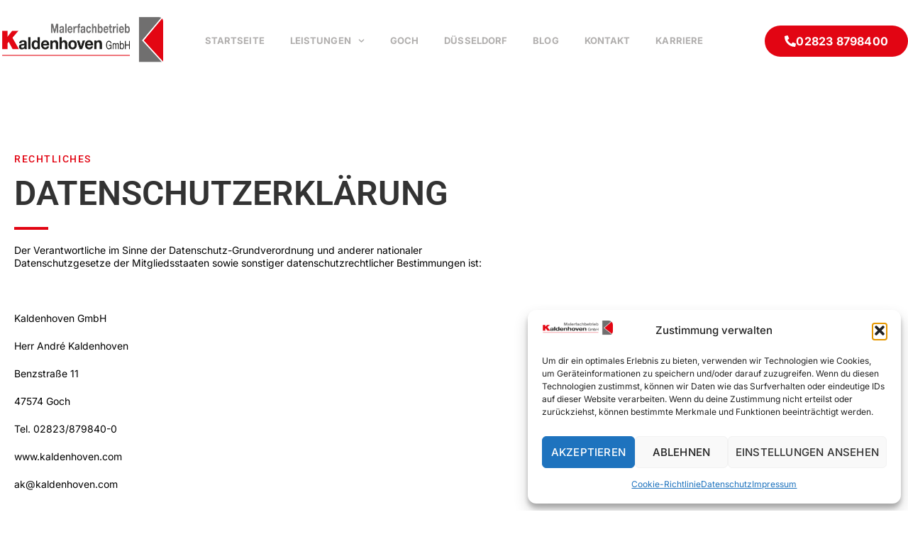

--- FILE ---
content_type: text/html
request_url: https://kaldenhoven.com/datenschutz/
body_size: 28271
content:
<!doctype html>
<html dir="ltr" lang="de" prefix="og: https://ogp.me/ns#">
<head>
	<meta charset="UTF-8">
	<meta name="viewport" content="width=device-width, initial-scale=1">
	<link rel="profile" href="https://gmpg.org/xfn/11">
	<title>Datenschutz - Malerbetrieb Kaldenhoven - Kompetenz mit Tradition seit 1874</title>

		<!-- All in One SEO 4.9.3 - aioseo.com -->
	<meta name="description" content="rechtliches DATENSCHUTZERKLÄRUNG Der Verantwortliche im Sinne der Datenschutz-Grundverordnung und anderer nationaler Datenschutzgesetze der Mitgliedsstaaten sowie sonstiger datenschutzrechtlicher Bestimmungen ist: Kaldenhoven GmbHHerr André KaldenhovenBenzstraße 1147574 GochTel. 02823/879840-0www.kaldenhoven.comak@kaldenhoven.com Allgemeines zur Datenverarbeitung Umfang der Verarbeitung personenbezogener DatenWir verarbeiten personenbezogene Daten unserer Nutzer grundsätzlich nur, soweit dies zur Bereitstellung einer funktionsfähigen Website sowie unserer Inhalte und Leistungen erforderlich ist. Die Verarbeitung personenbezogener" />
	<meta name="robots" content="max-image-preview:large" />
	<link rel="canonical" href="https://kaldenhoven.com/datenschutz/" />
	<meta name="generator" content="All in One SEO (AIOSEO) 4.9.3" />
		<meta property="og:locale" content="de_DE" />
		<meta property="og:site_name" content="Malerbetrieb Kaldenhoven - Kompetenz mit Tradition seit 1874 - Unser Malerbetrieb vereint traditionelle Handwerkskunst mit modernen Arbeitsmethoden, um sowohl historische Gebäude sorgfältig zu restaurieren als auch innovative, nachhaltige Lösungen anzubieten. Ob Privat- oder Gewerbekunden" />
		<meta property="og:type" content="article" />
		<meta property="og:title" content="Datenschutz - Malerbetrieb Kaldenhoven - Kompetenz mit Tradition seit 1874" />
		<meta property="og:description" content="rechtliches DATENSCHUTZERKLÄRUNG Der Verantwortliche im Sinne der Datenschutz-Grundverordnung und anderer nationaler Datenschutzgesetze der Mitgliedsstaaten sowie sonstiger datenschutzrechtlicher Bestimmungen ist: Kaldenhoven GmbHHerr André KaldenhovenBenzstraße 1147574 GochTel. 02823/879840-0www.kaldenhoven.comak@kaldenhoven.com Allgemeines zur Datenverarbeitung Umfang der Verarbeitung personenbezogener DatenWir verarbeiten personenbezogene Daten unserer Nutzer grundsätzlich nur, soweit dies zur Bereitstellung einer funktionsfähigen Website sowie unserer Inhalte und Leistungen erforderlich ist. Die Verarbeitung personenbezogener" />
		<meta property="og:url" content="https://kaldenhoven.com/datenschutz/" />
		<meta property="og:image" content="https://kaldenhoven.com/wp-content/uploads/2024/06/Design-ohne-Titel-41.png" />
		<meta property="og:image:secure_url" content="https://kaldenhoven.com/wp-content/uploads/2024/06/Design-ohne-Titel-41.png" />
		<meta property="article:published_time" content="2024-06-18T09:36:30+00:00" />
		<meta property="article:modified_time" content="2024-06-21T12:38:58+00:00" />
		<meta name="twitter:card" content="summary_large_image" />
		<meta name="twitter:title" content="Datenschutz - Malerbetrieb Kaldenhoven - Kompetenz mit Tradition seit 1874" />
		<meta name="twitter:description" content="rechtliches DATENSCHUTZERKLÄRUNG Der Verantwortliche im Sinne der Datenschutz-Grundverordnung und anderer nationaler Datenschutzgesetze der Mitgliedsstaaten sowie sonstiger datenschutzrechtlicher Bestimmungen ist: Kaldenhoven GmbHHerr André KaldenhovenBenzstraße 1147574 GochTel. 02823/879840-0www.kaldenhoven.comak@kaldenhoven.com Allgemeines zur Datenverarbeitung Umfang der Verarbeitung personenbezogener DatenWir verarbeiten personenbezogene Daten unserer Nutzer grundsätzlich nur, soweit dies zur Bereitstellung einer funktionsfähigen Website sowie unserer Inhalte und Leistungen erforderlich ist. Die Verarbeitung personenbezogener" />
		<meta name="twitter:image" content="https://kaldenhoven.com/wp-content/uploads/2024/06/Design-ohne-Titel-41.png" />
		<script type="application/ld+json" class="aioseo-schema">
			{"@context":"https:\/\/schema.org","@graph":[{"@type":"BreadcrumbList","@id":"https:\/\/kaldenhoven.com\/datenschutz\/#breadcrumblist","itemListElement":[{"@type":"ListItem","@id":"https:\/\/kaldenhoven.com#listItem","position":1,"name":"Zu Hause","item":"https:\/\/kaldenhoven.com","nextItem":{"@type":"ListItem","@id":"https:\/\/kaldenhoven.com\/datenschutz\/#listItem","name":"Datenschutz"}},{"@type":"ListItem","@id":"https:\/\/kaldenhoven.com\/datenschutz\/#listItem","position":2,"name":"Datenschutz","previousItem":{"@type":"ListItem","@id":"https:\/\/kaldenhoven.com#listItem","name":"Zu Hause"}}]},{"@type":"Organization","@id":"https:\/\/kaldenhoven.com\/#organization","name":"Malerbetrieb Kaldenhoven - Kompetenz mit Tradition seit 1874 Malerfachbetrieb Kaldenhoven GmbH","description":"Unser Malerbetrieb vereint traditionelle Handwerkskunst mit modernen Arbeitsmethoden, um sowohl historische Geb\u00e4ude sorgf\u00e4ltig zu restaurieren als auch innovative, nachhaltige L\u00f6sungen anzubieten. Ob Privat- oder Gewerbekunden","url":"https:\/\/kaldenhoven.com\/","telephone":"+4928238798400","logo":{"@type":"ImageObject","url":"https:\/\/kaldenhoven.com\/wp-content\/uploads\/2024\/06\/kaldenhoven-gmbh-logo-favicon.png","@id":"https:\/\/kaldenhoven.com\/datenschutz\/#organizationLogo","width":500,"height":500},"image":{"@id":"https:\/\/kaldenhoven.com\/datenschutz\/#organizationLogo"}},{"@type":"WebPage","@id":"https:\/\/kaldenhoven.com\/datenschutz\/#webpage","url":"https:\/\/kaldenhoven.com\/datenschutz\/","name":"Datenschutz - Malerbetrieb Kaldenhoven - Kompetenz mit Tradition seit 1874","description":"rechtliches DATENSCHUTZERKL\u00c4RUNG Der Verantwortliche im Sinne der Datenschutz-Grundverordnung und anderer nationaler Datenschutzgesetze der Mitgliedsstaaten sowie sonstiger datenschutzrechtlicher Bestimmungen ist: Kaldenhoven GmbHHerr Andr\u00e9 KaldenhovenBenzstra\u00dfe 1147574 GochTel. 02823\/879840-0www.kaldenhoven.comak@kaldenhoven.com Allgemeines zur Datenverarbeitung Umfang der Verarbeitung personenbezogener DatenWir verarbeiten personenbezogene Daten unserer Nutzer grunds\u00e4tzlich nur, soweit dies zur Bereitstellung einer funktionsf\u00e4higen Website sowie unserer Inhalte und Leistungen erforderlich ist. Die Verarbeitung personenbezogener","inLanguage":"de-DE","isPartOf":{"@id":"https:\/\/kaldenhoven.com\/#website"},"breadcrumb":{"@id":"https:\/\/kaldenhoven.com\/datenschutz\/#breadcrumblist"},"datePublished":"2024-06-18T09:36:30+00:00","dateModified":"2024-06-21T12:38:58+00:00"},{"@type":"WebSite","@id":"https:\/\/kaldenhoven.com\/#website","url":"https:\/\/kaldenhoven.com\/","name":"Malerbetrieb Kaldenhoven - Kompetenz mit Tradition seit 1874","description":"Unser Malerbetrieb vereint traditionelle Handwerkskunst mit modernen Arbeitsmethoden, um sowohl historische Geb\u00e4ude sorgf\u00e4ltig zu restaurieren als auch innovative, nachhaltige L\u00f6sungen anzubieten. Ob Privat- oder Gewerbekunden","inLanguage":"de-DE","publisher":{"@id":"https:\/\/kaldenhoven.com\/#organization"}}]}
		</script>
		<!-- All in One SEO -->

<link rel="alternate" type="application/rss+xml" title="Malerbetrieb Kaldenhoven - Kompetenz mit Tradition seit 1874 &raquo; Feed" href="https://kaldenhoven.com/feed/" />
<link rel="alternate" type="application/rss+xml" title="Malerbetrieb Kaldenhoven - Kompetenz mit Tradition seit 1874 &raquo; Kommentar-Feed" href="https://kaldenhoven.com/comments/feed/" />
<link rel="alternate" title="oEmbed (JSON)" type="application/json+oembed" href="https://kaldenhoven.com/wp-json/oembed/1.0/embed?url=https%3A%2F%2Fkaldenhoven.com%2Fdatenschutz%2F" />
<link rel="alternate" title="oEmbed (XML)" type="text/xml+oembed" href="https://kaldenhoven.com/wp-json/oembed/1.0/embed?url=https%3A%2F%2Fkaldenhoven.com%2Fdatenschutz%2F&#038;format=xml" />
<style id='wp-img-auto-sizes-contain-inline-css'>
img:is([sizes=auto i],[sizes^="auto," i]){contain-intrinsic-size:3000px 1500px}
/*# sourceURL=wp-img-auto-sizes-contain-inline-css */
</style>
<style id='wp-emoji-styles-inline-css'>

	img.wp-smiley, img.emoji {
		display: inline !important;
		border: none !important;
		box-shadow: none !important;
		height: 1em !important;
		width: 1em !important;
		margin: 0 0.07em !important;
		vertical-align: -0.1em !important;
		background: none !important;
		padding: 0 !important;
	}
/*# sourceURL=wp-emoji-styles-inline-css */
</style>
<link rel='stylesheet' id='aioseo/css/src/vue/standalone/blocks/table-of-contents/global.scss-css' href='https://kaldenhoven.com/wp-content/plugins/all-in-one-seo-pack/dist/Lite/assets/css/table-of-contents/global.e90f6d47.css?ver=4.9.3' media='all' />
<style id='global-styles-inline-css'>
:root{--wp--preset--aspect-ratio--square: 1;--wp--preset--aspect-ratio--4-3: 4/3;--wp--preset--aspect-ratio--3-4: 3/4;--wp--preset--aspect-ratio--3-2: 3/2;--wp--preset--aspect-ratio--2-3: 2/3;--wp--preset--aspect-ratio--16-9: 16/9;--wp--preset--aspect-ratio--9-16: 9/16;--wp--preset--color--black: #000000;--wp--preset--color--cyan-bluish-gray: #abb8c3;--wp--preset--color--white: #ffffff;--wp--preset--color--pale-pink: #f78da7;--wp--preset--color--vivid-red: #cf2e2e;--wp--preset--color--luminous-vivid-orange: #ff6900;--wp--preset--color--luminous-vivid-amber: #fcb900;--wp--preset--color--light-green-cyan: #7bdcb5;--wp--preset--color--vivid-green-cyan: #00d084;--wp--preset--color--pale-cyan-blue: #8ed1fc;--wp--preset--color--vivid-cyan-blue: #0693e3;--wp--preset--color--vivid-purple: #9b51e0;--wp--preset--gradient--vivid-cyan-blue-to-vivid-purple: linear-gradient(135deg,rgb(6,147,227) 0%,rgb(155,81,224) 100%);--wp--preset--gradient--light-green-cyan-to-vivid-green-cyan: linear-gradient(135deg,rgb(122,220,180) 0%,rgb(0,208,130) 100%);--wp--preset--gradient--luminous-vivid-amber-to-luminous-vivid-orange: linear-gradient(135deg,rgb(252,185,0) 0%,rgb(255,105,0) 100%);--wp--preset--gradient--luminous-vivid-orange-to-vivid-red: linear-gradient(135deg,rgb(255,105,0) 0%,rgb(207,46,46) 100%);--wp--preset--gradient--very-light-gray-to-cyan-bluish-gray: linear-gradient(135deg,rgb(238,238,238) 0%,rgb(169,184,195) 100%);--wp--preset--gradient--cool-to-warm-spectrum: linear-gradient(135deg,rgb(74,234,220) 0%,rgb(151,120,209) 20%,rgb(207,42,186) 40%,rgb(238,44,130) 60%,rgb(251,105,98) 80%,rgb(254,248,76) 100%);--wp--preset--gradient--blush-light-purple: linear-gradient(135deg,rgb(255,206,236) 0%,rgb(152,150,240) 100%);--wp--preset--gradient--blush-bordeaux: linear-gradient(135deg,rgb(254,205,165) 0%,rgb(254,45,45) 50%,rgb(107,0,62) 100%);--wp--preset--gradient--luminous-dusk: linear-gradient(135deg,rgb(255,203,112) 0%,rgb(199,81,192) 50%,rgb(65,88,208) 100%);--wp--preset--gradient--pale-ocean: linear-gradient(135deg,rgb(255,245,203) 0%,rgb(182,227,212) 50%,rgb(51,167,181) 100%);--wp--preset--gradient--electric-grass: linear-gradient(135deg,rgb(202,248,128) 0%,rgb(113,206,126) 100%);--wp--preset--gradient--midnight: linear-gradient(135deg,rgb(2,3,129) 0%,rgb(40,116,252) 100%);--wp--preset--font-size--small: 13px;--wp--preset--font-size--medium: 20px;--wp--preset--font-size--large: 36px;--wp--preset--font-size--x-large: 42px;--wp--preset--spacing--20: 0.44rem;--wp--preset--spacing--30: 0.67rem;--wp--preset--spacing--40: 1rem;--wp--preset--spacing--50: 1.5rem;--wp--preset--spacing--60: 2.25rem;--wp--preset--spacing--70: 3.38rem;--wp--preset--spacing--80: 5.06rem;--wp--preset--shadow--natural: 6px 6px 9px rgba(0, 0, 0, 0.2);--wp--preset--shadow--deep: 12px 12px 50px rgba(0, 0, 0, 0.4);--wp--preset--shadow--sharp: 6px 6px 0px rgba(0, 0, 0, 0.2);--wp--preset--shadow--outlined: 6px 6px 0px -3px rgb(255, 255, 255), 6px 6px rgb(0, 0, 0);--wp--preset--shadow--crisp: 6px 6px 0px rgb(0, 0, 0);}:root { --wp--style--global--content-size: 800px;--wp--style--global--wide-size: 1200px; }:where(body) { margin: 0; }.wp-site-blocks > .alignleft { float: left; margin-right: 2em; }.wp-site-blocks > .alignright { float: right; margin-left: 2em; }.wp-site-blocks > .aligncenter { justify-content: center; margin-left: auto; margin-right: auto; }:where(.wp-site-blocks) > * { margin-block-start: 24px; margin-block-end: 0; }:where(.wp-site-blocks) > :first-child { margin-block-start: 0; }:where(.wp-site-blocks) > :last-child { margin-block-end: 0; }:root { --wp--style--block-gap: 24px; }:root :where(.is-layout-flow) > :first-child{margin-block-start: 0;}:root :where(.is-layout-flow) > :last-child{margin-block-end: 0;}:root :where(.is-layout-flow) > *{margin-block-start: 24px;margin-block-end: 0;}:root :where(.is-layout-constrained) > :first-child{margin-block-start: 0;}:root :where(.is-layout-constrained) > :last-child{margin-block-end: 0;}:root :where(.is-layout-constrained) > *{margin-block-start: 24px;margin-block-end: 0;}:root :where(.is-layout-flex){gap: 24px;}:root :where(.is-layout-grid){gap: 24px;}.is-layout-flow > .alignleft{float: left;margin-inline-start: 0;margin-inline-end: 2em;}.is-layout-flow > .alignright{float: right;margin-inline-start: 2em;margin-inline-end: 0;}.is-layout-flow > .aligncenter{margin-left: auto !important;margin-right: auto !important;}.is-layout-constrained > .alignleft{float: left;margin-inline-start: 0;margin-inline-end: 2em;}.is-layout-constrained > .alignright{float: right;margin-inline-start: 2em;margin-inline-end: 0;}.is-layout-constrained > .aligncenter{margin-left: auto !important;margin-right: auto !important;}.is-layout-constrained > :where(:not(.alignleft):not(.alignright):not(.alignfull)){max-width: var(--wp--style--global--content-size);margin-left: auto !important;margin-right: auto !important;}.is-layout-constrained > .alignwide{max-width: var(--wp--style--global--wide-size);}body .is-layout-flex{display: flex;}.is-layout-flex{flex-wrap: wrap;align-items: center;}.is-layout-flex > :is(*, div){margin: 0;}body .is-layout-grid{display: grid;}.is-layout-grid > :is(*, div){margin: 0;}body{padding-top: 0px;padding-right: 0px;padding-bottom: 0px;padding-left: 0px;}a:where(:not(.wp-element-button)){text-decoration: underline;}:root :where(.wp-element-button, .wp-block-button__link){background-color: #32373c;border-width: 0;color: #fff;font-family: inherit;font-size: inherit;font-style: inherit;font-weight: inherit;letter-spacing: inherit;line-height: inherit;padding-top: calc(0.667em + 2px);padding-right: calc(1.333em + 2px);padding-bottom: calc(0.667em + 2px);padding-left: calc(1.333em + 2px);text-decoration: none;text-transform: inherit;}.has-black-color{color: var(--wp--preset--color--black) !important;}.has-cyan-bluish-gray-color{color: var(--wp--preset--color--cyan-bluish-gray) !important;}.has-white-color{color: var(--wp--preset--color--white) !important;}.has-pale-pink-color{color: var(--wp--preset--color--pale-pink) !important;}.has-vivid-red-color{color: var(--wp--preset--color--vivid-red) !important;}.has-luminous-vivid-orange-color{color: var(--wp--preset--color--luminous-vivid-orange) !important;}.has-luminous-vivid-amber-color{color: var(--wp--preset--color--luminous-vivid-amber) !important;}.has-light-green-cyan-color{color: var(--wp--preset--color--light-green-cyan) !important;}.has-vivid-green-cyan-color{color: var(--wp--preset--color--vivid-green-cyan) !important;}.has-pale-cyan-blue-color{color: var(--wp--preset--color--pale-cyan-blue) !important;}.has-vivid-cyan-blue-color{color: var(--wp--preset--color--vivid-cyan-blue) !important;}.has-vivid-purple-color{color: var(--wp--preset--color--vivid-purple) !important;}.has-black-background-color{background-color: var(--wp--preset--color--black) !important;}.has-cyan-bluish-gray-background-color{background-color: var(--wp--preset--color--cyan-bluish-gray) !important;}.has-white-background-color{background-color: var(--wp--preset--color--white) !important;}.has-pale-pink-background-color{background-color: var(--wp--preset--color--pale-pink) !important;}.has-vivid-red-background-color{background-color: var(--wp--preset--color--vivid-red) !important;}.has-luminous-vivid-orange-background-color{background-color: var(--wp--preset--color--luminous-vivid-orange) !important;}.has-luminous-vivid-amber-background-color{background-color: var(--wp--preset--color--luminous-vivid-amber) !important;}.has-light-green-cyan-background-color{background-color: var(--wp--preset--color--light-green-cyan) !important;}.has-vivid-green-cyan-background-color{background-color: var(--wp--preset--color--vivid-green-cyan) !important;}.has-pale-cyan-blue-background-color{background-color: var(--wp--preset--color--pale-cyan-blue) !important;}.has-vivid-cyan-blue-background-color{background-color: var(--wp--preset--color--vivid-cyan-blue) !important;}.has-vivid-purple-background-color{background-color: var(--wp--preset--color--vivid-purple) !important;}.has-black-border-color{border-color: var(--wp--preset--color--black) !important;}.has-cyan-bluish-gray-border-color{border-color: var(--wp--preset--color--cyan-bluish-gray) !important;}.has-white-border-color{border-color: var(--wp--preset--color--white) !important;}.has-pale-pink-border-color{border-color: var(--wp--preset--color--pale-pink) !important;}.has-vivid-red-border-color{border-color: var(--wp--preset--color--vivid-red) !important;}.has-luminous-vivid-orange-border-color{border-color: var(--wp--preset--color--luminous-vivid-orange) !important;}.has-luminous-vivid-amber-border-color{border-color: var(--wp--preset--color--luminous-vivid-amber) !important;}.has-light-green-cyan-border-color{border-color: var(--wp--preset--color--light-green-cyan) !important;}.has-vivid-green-cyan-border-color{border-color: var(--wp--preset--color--vivid-green-cyan) !important;}.has-pale-cyan-blue-border-color{border-color: var(--wp--preset--color--pale-cyan-blue) !important;}.has-vivid-cyan-blue-border-color{border-color: var(--wp--preset--color--vivid-cyan-blue) !important;}.has-vivid-purple-border-color{border-color: var(--wp--preset--color--vivid-purple) !important;}.has-vivid-cyan-blue-to-vivid-purple-gradient-background{background: var(--wp--preset--gradient--vivid-cyan-blue-to-vivid-purple) !important;}.has-light-green-cyan-to-vivid-green-cyan-gradient-background{background: var(--wp--preset--gradient--light-green-cyan-to-vivid-green-cyan) !important;}.has-luminous-vivid-amber-to-luminous-vivid-orange-gradient-background{background: var(--wp--preset--gradient--luminous-vivid-amber-to-luminous-vivid-orange) !important;}.has-luminous-vivid-orange-to-vivid-red-gradient-background{background: var(--wp--preset--gradient--luminous-vivid-orange-to-vivid-red) !important;}.has-very-light-gray-to-cyan-bluish-gray-gradient-background{background: var(--wp--preset--gradient--very-light-gray-to-cyan-bluish-gray) !important;}.has-cool-to-warm-spectrum-gradient-background{background: var(--wp--preset--gradient--cool-to-warm-spectrum) !important;}.has-blush-light-purple-gradient-background{background: var(--wp--preset--gradient--blush-light-purple) !important;}.has-blush-bordeaux-gradient-background{background: var(--wp--preset--gradient--blush-bordeaux) !important;}.has-luminous-dusk-gradient-background{background: var(--wp--preset--gradient--luminous-dusk) !important;}.has-pale-ocean-gradient-background{background: var(--wp--preset--gradient--pale-ocean) !important;}.has-electric-grass-gradient-background{background: var(--wp--preset--gradient--electric-grass) !important;}.has-midnight-gradient-background{background: var(--wp--preset--gradient--midnight) !important;}.has-small-font-size{font-size: var(--wp--preset--font-size--small) !important;}.has-medium-font-size{font-size: var(--wp--preset--font-size--medium) !important;}.has-large-font-size{font-size: var(--wp--preset--font-size--large) !important;}.has-x-large-font-size{font-size: var(--wp--preset--font-size--x-large) !important;}
:root :where(.wp-block-pullquote){font-size: 1.5em;line-height: 1.6;}
/*# sourceURL=global-styles-inline-css */
</style>
<style id='fsb-flexible-spacer-style-inline-css'>
.fsb-style-show-front{position:relative;z-index:2;}@media screen and (min-width:1025px){.fsb-flexible-spacer__device--md,.fsb-flexible-spacer__device--sm{display:none;}}@media screen and (min-width:600px) and (max-width:1024px){.fsb-flexible-spacer__device--lg,.fsb-flexible-spacer__device--sm{display:none;}}@media screen and (max-width:599px){.fsb-flexible-spacer__device--lg,.fsb-flexible-spacer__device--md{display:none;}}
/*# sourceURL=fsb-flexible-spacer-style-inline-css */
</style>
<link rel='stylesheet' id='cmplz-general-css' href='https://kaldenhoven.com/wp-content/plugins/complianz-gdpr/assets/css/cookieblocker.min.css?ver=1766004762' media='all' />
<link rel='stylesheet' id='ssa-upcoming-appointments-card-style-css' href='https://kaldenhoven.com/wp-content/plugins/simply-schedule-appointments/assets/css/upcoming-appointments.css?ver=1.6.9.21' media='all' />
<link rel='stylesheet' id='ssa-styles-css' href='https://kaldenhoven.com/wp-content/plugins/simply-schedule-appointments/assets/css/ssa-styles.css?ver=1.6.9.21' media='all' />
<link rel='stylesheet' id='hello-elementor-css' href='https://kaldenhoven.com/wp-content/themes/hello-elementor/assets/css/reset.css?ver=3.4.5' media='all' />
<link rel='stylesheet' id='hello-elementor-theme-style-css' href='https://kaldenhoven.com/wp-content/themes/hello-elementor/assets/css/theme.css?ver=3.4.5' media='all' />
<link rel='stylesheet' id='hello-elementor-header-footer-css' href='https://kaldenhoven.com/wp-content/themes/hello-elementor/assets/css/header-footer.css?ver=3.4.5' media='all' />
<link rel='stylesheet' id='elementor-frontend-css' href='https://kaldenhoven.com/wp-content/plugins/elementor/assets/css/frontend.min.css?ver=3.34.2' media='all' />
<link rel='stylesheet' id='elementor-post-32-css' href='https://kaldenhoven.com/wp-content/uploads/elementor/css/post-32.css?ver=1768942370' media='all' />
<link rel='stylesheet' id='widget-image-css' href='https://kaldenhoven.com/wp-content/plugins/elementor/assets/css/widget-image.min.css?ver=3.34.2' media='all' />
<link rel='stylesheet' id='widget-nav-menu-css' href='https://kaldenhoven.com/wp-content/plugins/elementor-pro/assets/css/widget-nav-menu.min.css?ver=3.34.0' media='all' />
<link rel='stylesheet' id='e-animation-zoomIn-css' href='https://kaldenhoven.com/wp-content/plugins/elementor/assets/lib/animations/styles/zoomIn.min.css?ver=3.34.2' media='all' />
<link rel='stylesheet' id='widget-image-box-css' href='https://kaldenhoven.com/wp-content/plugins/elementor/assets/css/widget-image-box.min.css?ver=3.34.2' media='all' />
<link rel='stylesheet' id='widget-icon-list-css' href='https://kaldenhoven.com/wp-content/plugins/elementor/assets/css/widget-icon-list.min.css?ver=3.34.2' media='all' />
<link rel='stylesheet' id='widget-social-icons-css' href='https://kaldenhoven.com/wp-content/plugins/elementor/assets/css/widget-social-icons.min.css?ver=3.34.2' media='all' />
<link rel='stylesheet' id='e-apple-webkit-css' href='https://kaldenhoven.com/wp-content/plugins/elementor/assets/css/conditionals/apple-webkit.min.css?ver=3.34.2' media='all' />
<link rel='stylesheet' id='e-animation-fadeIn-css' href='https://kaldenhoven.com/wp-content/plugins/elementor/assets/lib/animations/styles/fadeIn.min.css?ver=3.34.2' media='all' />
<link rel='stylesheet' id='widget-heading-css' href='https://kaldenhoven.com/wp-content/plugins/elementor/assets/css/widget-heading.min.css?ver=3.34.2' media='all' />
<link rel='stylesheet' id='widget-divider-css' href='https://kaldenhoven.com/wp-content/plugins/elementor/assets/css/widget-divider.min.css?ver=3.34.2' media='all' />
<link rel='stylesheet' id='elementor-post-72-css' href='https://kaldenhoven.com/wp-content/uploads/elementor/css/post-72.css?ver=1768970469' media='all' />
<link rel='stylesheet' id='elementor-post-41-css' href='https://kaldenhoven.com/wp-content/uploads/elementor/css/post-41.css?ver=1768942370' media='all' />
<link rel='stylesheet' id='elementor-post-51-css' href='https://kaldenhoven.com/wp-content/uploads/elementor/css/post-51.css?ver=1768942370' media='all' />
<link rel='stylesheet' id='elementor-gf-local-nobile-css' href='https://kaldenhoven.com/wp-content/uploads/elementor/google-fonts/css/nobile.css?ver=1742244770' media='all' />
<link rel='stylesheet' id='elementor-gf-local-inter-css' href='https://kaldenhoven.com/wp-content/uploads/elementor/google-fonts/css/inter.css?ver=1742244775' media='all' />
<link rel='stylesheet' id='elementor-gf-local-roboto-css' href='https://kaldenhoven.com/wp-content/uploads/elementor/google-fonts/css/roboto.css?ver=1742244783' media='all' />
<script src="https://kaldenhoven.com/wp-includes/js/jquery/jquery.min.js?ver=3.7.1" id="jquery-core-js"></script>
<script src="https://kaldenhoven.com/wp-includes/js/jquery/jquery-migrate.min.js?ver=3.4.1" id="jquery-migrate-js"></script>
<link rel="https://api.w.org/" href="https://kaldenhoven.com/wp-json/" /><link rel="alternate" title="JSON" type="application/json" href="https://kaldenhoven.com/wp-json/wp/v2/pages/72" /><link rel="EditURI" type="application/rsd+xml" title="RSD" href="https://kaldenhoven.com/xmlrpc.php?rsd" />
<meta name="generator" content="WordPress 6.9" />
<link rel='shortlink' href='https://kaldenhoven.com/?p=72' />
			<style>.cmplz-hidden {
					display: none !important;
				}</style><meta name="generator" content="Elementor 3.34.2; features: e_font_icon_svg, additional_custom_breakpoints; settings: css_print_method-external, google_font-enabled, font_display-swap">
			<style>
				.e-con.e-parent:nth-of-type(n+4):not(.e-lazyloaded):not(.e-no-lazyload),
				.e-con.e-parent:nth-of-type(n+4):not(.e-lazyloaded):not(.e-no-lazyload) * {
					background-image: none !important;
				}
				@media screen and (max-height: 1024px) {
					.e-con.e-parent:nth-of-type(n+3):not(.e-lazyloaded):not(.e-no-lazyload),
					.e-con.e-parent:nth-of-type(n+3):not(.e-lazyloaded):not(.e-no-lazyload) * {
						background-image: none !important;
					}
				}
				@media screen and (max-height: 640px) {
					.e-con.e-parent:nth-of-type(n+2):not(.e-lazyloaded):not(.e-no-lazyload),
					.e-con.e-parent:nth-of-type(n+2):not(.e-lazyloaded):not(.e-no-lazyload) * {
						background-image: none !important;
					}
				}
			</style>
			<link rel="icon" href="https://kaldenhoven.com/wp-content/uploads/2024/06/kaldenhoven-gmbh-logo-favicon-150x150.png" sizes="32x32" />
<link rel="icon" href="https://kaldenhoven.com/wp-content/uploads/2024/06/kaldenhoven-gmbh-logo-favicon-300x300.png" sizes="192x192" />
<link rel="apple-touch-icon" href="https://kaldenhoven.com/wp-content/uploads/2024/06/kaldenhoven-gmbh-logo-favicon-300x300.png" />
<meta name="msapplication-TileImage" content="https://kaldenhoven.com/wp-content/uploads/2024/06/kaldenhoven-gmbh-logo-favicon-300x300.png" />
		<style id="wp-custom-css">
			

/** Start Block Kit CSS: 144-3-3a7d335f39a8579c20cdf02f8d462582 **/

.envato-block__preview{overflow: visible;}

/* Envato Kit 141 Custom Styles - Applied to the element under Advanced */

.elementor-headline-animation-type-drop-in .elementor-headline-dynamic-wrapper{
	text-align: center;
}
.envato-kit-141-top-0 h1,
.envato-kit-141-top-0 h2,
.envato-kit-141-top-0 h3,
.envato-kit-141-top-0 h4,
.envato-kit-141-top-0 h5,
.envato-kit-141-top-0 h6,
.envato-kit-141-top-0 p {
	margin-top: 0;
}

.envato-kit-141-newsletter-inline .elementor-field-textual.elementor-size-md {
	padding-left: 1.5rem;
	padding-right: 1.5rem;
}

.envato-kit-141-bottom-0 p {
	margin-bottom: 0;
}

.envato-kit-141-bottom-8 .elementor-price-list .elementor-price-list-item .elementor-price-list-header {
	margin-bottom: .5rem;
}

.envato-kit-141.elementor-widget-testimonial-carousel.elementor-pagination-type-bullets .swiper-container {
	padding-bottom: 52px;
}

.envato-kit-141-display-inline {
	display: inline-block;
}

.envato-kit-141 .elementor-slick-slider ul.slick-dots {
	bottom: -40px;
}

/** End Block Kit CSS: 144-3-3a7d335f39a8579c20cdf02f8d462582 **/



/** Start Block Kit CSS: 143-3-7969bb877702491bc5ca272e536ada9d **/

.envato-block__preview{overflow: visible;}
/* Material Button Click Effect */
.envato-kit-140-material-hit .menu-item a,
.envato-kit-140-material-button .elementor-button{
  background-position: center;
  transition: background 0.8s;
}
.envato-kit-140-material-hit .menu-item a:hover,
.envato-kit-140-material-button .elementor-button:hover{
  background: radial-gradient(circle, transparent 1%, #fff 1%) center/15000%;
}
.envato-kit-140-material-hit .menu-item a:active,
.envato-kit-140-material-button .elementor-button:active{
  background-color: #FFF;
  background-size: 100%;
  transition: background 0s;
}

/* Field Shadow */
.envato-kit-140-big-shadow-form .elementor-field-textual{
	box-shadow: 0 20px 30px rgba(0,0,0, .05);
}

/* FAQ */
.envato-kit-140-faq .elementor-accordion .elementor-accordion-item{
	border-width: 0 0 1px !important;
}

/* Scrollable Columns */
.envato-kit-140-scrollable{
	 height: 100%;
   overflow: auto;
   overflow-x: hidden;
}

/* ImageBox: No Space */
.envato-kit-140-imagebox-nospace:hover{
	transform: scale(1.1);
	transition: all 0.3s;
}
.envato-kit-140-imagebox-nospace figure{
	line-height: 0;
}

.envato-kit-140-slide .elementor-slide-content{
	background: #FFF;
	margin-left: -60px;
	padding: 1em;
}
.envato-kit-140-carousel .slick-active:not(.slick-current)  img{
	padding: 20px !important;
	transition: all .9s;
}

/** End Block Kit CSS: 143-3-7969bb877702491bc5ca272e536ada9d **/



/** Start Block Kit CSS: 136-3-fc37602abad173a9d9d95d89bbe6bb80 **/

.envato-block__preview{overflow: visible !important;}

/** End Block Kit CSS: 136-3-fc37602abad173a9d9d95d89bbe6bb80 **/



/** Start Block Kit CSS: 71-3-d415519effd9e11f35d2438c58ea7ebf **/

.envato-block__preview{overflow: visible;}

/** End Block Kit CSS: 71-3-d415519effd9e11f35d2438c58ea7ebf **/



/** Start Block Kit CSS: 141-3-1d55f1e76be9fb1a8d9de88accbe962f **/

.envato-kit-138-bracket .elementor-widget-container > *:before{
	content:"[";
	color:#ffab00;
	display:inline-block;
	margin-right:4px;
	line-height:1em;
	position:relative;
	top:-1px;
}

.envato-kit-138-bracket .elementor-widget-container > *:after{
	content:"]";
	color:#ffab00;
	display:inline-block;
	margin-left:4px;
	line-height:1em;
	position:relative;
	top:-1px;
}

/** End Block Kit CSS: 141-3-1d55f1e76be9fb1a8d9de88accbe962f **/



/** Start Block Kit CSS: 142-3-a175df65179b9ef6a5ca9f1b2c0202b9 **/

.envato-block__preview{
	overflow: visible;
}

/* Border Radius */
.envato-kit-139-accordion .elementor-widget-container{
	border-radius: 10px !important;
}
.envato-kit-139-map iframe,
.envato-kit-139-slider .slick-slide,
.envato-kit-139-flipbox .elementor-flip-box div{
		border-radius: 10px !important;

}


/** End Block Kit CSS: 142-3-a175df65179b9ef6a5ca9f1b2c0202b9 **/



/** Start Block Kit CSS: 72-3-34d2cc762876498c8f6be5405a48e6e2 **/

.envato-block__preview{overflow: visible;}

/*Kit 69 Custom Styling for buttons */
.envato-kit-69-slide-btn .elementor-button,
.envato-kit-69-cta-btn .elementor-button,
.envato-kit-69-flip-btn .elementor-button{
	border-left: 0px !important;
	border-bottom: 0px !important;
	border-right: 0px !important;
	padding: 15px 0 0 !important;
}
.envato-kit-69-slide-btn .elementor-slide-button:hover,
.envato-kit-69-cta-btn .elementor-button:hover,
.envato-kit-69-flip-btn .elementor-button:hover{
	margin-bottom: 20px;
}
.envato-kit-69-menu .elementor-nav-menu--main a:hover{
	margin-top: -7px;
	padding-top: 4px;
	border-bottom: 1px solid #FFF;
}
/* Fix menu dropdown width */
.envato-kit-69-menu .elementor-nav-menu--dropdown{
	width: 100% !important;
}

/** End Block Kit CSS: 72-3-34d2cc762876498c8f6be5405a48e6e2 **/

		</style>
		</head>
<body data-cmplz=1 class="privacy-policy wp-singular page-template-default page page-id-72 wp-custom-logo wp-embed-responsive wp-theme-hello-elementor hello-elementor-default elementor-default elementor-template-full-width elementor-kit-32 elementor-page elementor-page-72">


<a class="skip-link screen-reader-text" href="#content">Zum Inhalt wechseln</a>

		<header data-elementor-type="header" data-elementor-id="41" class="elementor elementor-41 elementor-location-header" data-elementor-post-type="elementor_library">
			<div class="elementor-element elementor-element-3297db99 e-flex e-con-boxed e-con e-parent" data-id="3297db99" data-element_type="container" data-settings="{&quot;background_background&quot;:&quot;classic&quot;}">
					<div class="e-con-inner">
				<div class="elementor-element elementor-element-6dd8f9da elementor-widget__width-initial elementor-widget-mobile__width-initial elementor-widget elementor-widget-theme-site-logo elementor-widget-image" data-id="6dd8f9da" data-element_type="widget" data-widget_type="theme-site-logo.default">
				<div class="elementor-widget-container">
											<a href="https://kaldenhoven.com">
			<img fetchpriority="high" width="768" height="164" src="https://kaldenhoven.com/wp-content/uploads/2024/06/Design-ohne-Titel-41-768x164.png" class="attachment-medium_large size-medium_large wp-image-1233" alt="" srcset="https://kaldenhoven.com/wp-content/uploads/2024/06/Design-ohne-Titel-41-768x164.png 768w, https://kaldenhoven.com/wp-content/uploads/2024/06/Design-ohne-Titel-41-300x64.png 300w, https://kaldenhoven.com/wp-content/uploads/2024/06/Design-ohne-Titel-41-1024x219.png 1024w, https://kaldenhoven.com/wp-content/uploads/2024/06/Design-ohne-Titel-41.png 1199w" sizes="(max-width: 768px) 100vw, 768px" />				</a>
											</div>
				</div>
				<div class="elementor-element elementor-element-8e33e37 elementor-nav-menu__align-center elementor-nav-menu--stretch elementor-widget__width-initial elementor-widget-mobile__width-initial elementor-nav-menu--dropdown-tablet elementor-nav-menu__text-align-aside elementor-nav-menu--toggle elementor-nav-menu--burger elementor-widget elementor-widget-nav-menu" data-id="8e33e37" data-element_type="widget" data-settings="{&quot;submenu_icon&quot;:{&quot;value&quot;:&quot;&lt;svg aria-hidden=\&quot;true\&quot; class=\&quot;fa-svg-chevron-down e-font-icon-svg e-fas-chevron-down\&quot; viewBox=\&quot;0 0 448 512\&quot; xmlns=\&quot;http:\/\/www.w3.org\/2000\/svg\&quot;&gt;&lt;path d=\&quot;M207.029 381.476L12.686 187.132c-9.373-9.373-9.373-24.569 0-33.941l22.667-22.667c9.357-9.357 24.522-9.375 33.901-.04L224 284.505l154.745-154.021c9.379-9.335 24.544-9.317 33.901.04l22.667 22.667c9.373 9.373 9.373 24.569 0 33.941L240.971 381.476c-9.373 9.372-24.569 9.372-33.942 0z\&quot;&gt;&lt;\/path&gt;&lt;\/svg&gt;&quot;,&quot;library&quot;:&quot;fa-solid&quot;},&quot;full_width&quot;:&quot;stretch&quot;,&quot;layout&quot;:&quot;horizontal&quot;,&quot;toggle&quot;:&quot;burger&quot;}" data-widget_type="nav-menu.default">
				<div class="elementor-widget-container">
								<nav aria-label="Menü" class="elementor-nav-menu--main elementor-nav-menu__container elementor-nav-menu--layout-horizontal e--pointer-none">
				<ul id="menu-1-8e33e37" class="elementor-nav-menu"><li class="menu-item menu-item-type-post_type menu-item-object-page menu-item-home menu-item-86"><a href="https://kaldenhoven.com/" class="elementor-item">Startseite</a></li>
<li class="menu-item menu-item-type-post_type menu-item-object-page menu-item-has-children menu-item-91"><a href="https://kaldenhoven.com/dienstleistungen/" class="elementor-item">Leistungen</a>
<ul class="sub-menu elementor-nav-menu--dropdown">
	<li class="menu-item menu-item-type-post_type menu-item-object-page menu-item-761"><a href="https://kaldenhoven.com/privatkunden/" class="elementor-sub-item">Privatkunden</a></li>
	<li class="menu-item menu-item-type-post_type menu-item-object-page menu-item-762"><a href="https://kaldenhoven.com/gewerbekunden/" class="elementor-sub-item">Gewerbekunden</a></li>
</ul>
</li>
<li class="menu-item menu-item-type-post_type menu-item-object-page menu-item-90"><a href="https://kaldenhoven.com/goch/" class="elementor-item">Goch</a></li>
<li class="menu-item menu-item-type-post_type menu-item-object-page menu-item-89"><a href="https://kaldenhoven.com/duesseldorf/" class="elementor-item">Düsseldorf</a></li>
<li class="menu-item menu-item-type-post_type menu-item-object-page menu-item-88"><a href="https://kaldenhoven.com/news/" class="elementor-item">BLOG</a></li>
<li class="menu-item menu-item-type-post_type menu-item-object-page menu-item-87"><a href="https://kaldenhoven.com/kontakt/" class="elementor-item">Kontakt</a></li>
<li class="menu-item menu-item-type-post_type menu-item-object-page menu-item-1327"><a href="https://kaldenhoven.com/karriere/" class="elementor-item">Karriere</a></li>
</ul>			</nav>
					<div class="elementor-menu-toggle" role="button" tabindex="0" aria-label="Menu Toggle" aria-expanded="false">
			<svg aria-hidden="true" role="presentation" class="elementor-menu-toggle__icon--open e-font-icon-svg e-eicon-menu-bar" viewBox="0 0 1000 1000" xmlns="http://www.w3.org/2000/svg"><path d="M104 333H896C929 333 958 304 958 271S929 208 896 208H104C71 208 42 237 42 271S71 333 104 333ZM104 583H896C929 583 958 554 958 521S929 458 896 458H104C71 458 42 487 42 521S71 583 104 583ZM104 833H896C929 833 958 804 958 771S929 708 896 708H104C71 708 42 737 42 771S71 833 104 833Z"></path></svg><svg aria-hidden="true" role="presentation" class="elementor-menu-toggle__icon--close e-font-icon-svg e-eicon-close" viewBox="0 0 1000 1000" xmlns="http://www.w3.org/2000/svg"><path d="M742 167L500 408 258 167C246 154 233 150 217 150 196 150 179 158 167 167 154 179 150 196 150 212 150 229 154 242 171 254L408 500 167 742C138 771 138 800 167 829 196 858 225 858 254 829L496 587 738 829C750 842 767 846 783 846 800 846 817 842 829 829 842 817 846 804 846 783 846 767 842 750 829 737L588 500 833 258C863 229 863 200 833 171 804 137 775 137 742 167Z"></path></svg>		</div>
					<nav class="elementor-nav-menu--dropdown elementor-nav-menu__container" aria-hidden="true">
				<ul id="menu-2-8e33e37" class="elementor-nav-menu"><li class="menu-item menu-item-type-post_type menu-item-object-page menu-item-home menu-item-86"><a href="https://kaldenhoven.com/" class="elementor-item" tabindex="-1">Startseite</a></li>
<li class="menu-item menu-item-type-post_type menu-item-object-page menu-item-has-children menu-item-91"><a href="https://kaldenhoven.com/dienstleistungen/" class="elementor-item" tabindex="-1">Leistungen</a>
<ul class="sub-menu elementor-nav-menu--dropdown">
	<li class="menu-item menu-item-type-post_type menu-item-object-page menu-item-761"><a href="https://kaldenhoven.com/privatkunden/" class="elementor-sub-item" tabindex="-1">Privatkunden</a></li>
	<li class="menu-item menu-item-type-post_type menu-item-object-page menu-item-762"><a href="https://kaldenhoven.com/gewerbekunden/" class="elementor-sub-item" tabindex="-1">Gewerbekunden</a></li>
</ul>
</li>
<li class="menu-item menu-item-type-post_type menu-item-object-page menu-item-90"><a href="https://kaldenhoven.com/goch/" class="elementor-item" tabindex="-1">Goch</a></li>
<li class="menu-item menu-item-type-post_type menu-item-object-page menu-item-89"><a href="https://kaldenhoven.com/duesseldorf/" class="elementor-item" tabindex="-1">Düsseldorf</a></li>
<li class="menu-item menu-item-type-post_type menu-item-object-page menu-item-88"><a href="https://kaldenhoven.com/news/" class="elementor-item" tabindex="-1">BLOG</a></li>
<li class="menu-item menu-item-type-post_type menu-item-object-page menu-item-87"><a href="https://kaldenhoven.com/kontakt/" class="elementor-item" tabindex="-1">Kontakt</a></li>
<li class="menu-item menu-item-type-post_type menu-item-object-page menu-item-1327"><a href="https://kaldenhoven.com/karriere/" class="elementor-item" tabindex="-1">Karriere</a></li>
</ul>			</nav>
						</div>
				</div>
				<div class="elementor-element elementor-element-5ed8ecd5 elementor-align-right elementor-widget__width-initial elementor-mobile-align-justify elementor-widget-mobile__width-inherit animated-fast elementor-hidden-mobile elementor-invisible elementor-widget elementor-widget-button" data-id="5ed8ecd5" data-element_type="widget" data-settings="{&quot;_animation&quot;:&quot;zoomIn&quot;}" data-widget_type="button.default">
				<div class="elementor-widget-container">
									<div class="elementor-button-wrapper">
					<a class="elementor-button elementor-button-link elementor-size-sm" href="tel:+4928238798400">
						<span class="elementor-button-content-wrapper">
						<span class="elementor-button-icon">
				<svg aria-hidden="true" class="e-font-icon-svg e-fas-phone-alt" viewBox="0 0 512 512" xmlns="http://www.w3.org/2000/svg"><path d="M497.39 361.8l-112-48a24 24 0 0 0-28 6.9l-49.6 60.6A370.66 370.66 0 0 1 130.6 204.11l60.6-49.6a23.94 23.94 0 0 0 6.9-28l-48-112A24.16 24.16 0 0 0 122.6.61l-104 24A24 24 0 0 0 0 48c0 256.5 207.9 464 464 464a24 24 0 0 0 23.4-18.6l24-104a24.29 24.29 0 0 0-14.01-27.6z"></path></svg>			</span>
									<span class="elementor-button-text">02823 8798400</span>
					</span>
					</a>
				</div>
								</div>
				</div>
					</div>
				</div>
				</header>
				<div data-elementor-type="wp-page" data-elementor-id="72" class="elementor elementor-72" data-elementor-post-type="page">
						<section class="elementor-section elementor-top-section elementor-element elementor-element-110dcbd elementor-section-content-middle envato-kit-141-top-0 elementor-section-boxed elementor-section-height-default elementor-section-height-default" data-id="110dcbd" data-element_type="section" data-settings="{&quot;background_background&quot;:&quot;classic&quot;}">
							<div class="elementor-background-overlay"></div>
							<div class="elementor-container elementor-column-gap-wide">
					<div class="elementor-column elementor-col-100 elementor-top-column elementor-element elementor-element-2f516e17" data-id="2f516e17" data-element_type="column">
			<div class="elementor-widget-wrap elementor-element-populated">
						<div class="elementor-element elementor-element-7f05c463 elementor-invisible elementor-widget elementor-widget-heading" data-id="7f05c463" data-element_type="widget" data-settings="{&quot;_animation&quot;:&quot;fadeIn&quot;,&quot;_animation_delay&quot;:50}" data-widget_type="heading.default">
				<div class="elementor-widget-container">
					<h2 class="elementor-heading-title elementor-size-default">rechtliches</h2>				</div>
				</div>
				<div class="elementor-element elementor-element-4a836882 elementor-invisible elementor-widget elementor-widget-heading" data-id="4a836882" data-element_type="widget" data-settings="{&quot;_animation&quot;:&quot;fadeIn&quot;,&quot;_animation_delay&quot;:100}" data-widget_type="heading.default">
				<div class="elementor-widget-container">
					<h2 class="elementor-heading-title elementor-size-default">DATENSCHUTZERKLÄRUNG</h2>				</div>
				</div>
				<div class="elementor-element elementor-element-3e73680e elementor-widget-divider--view-line elementor-invisible elementor-widget elementor-widget-divider" data-id="3e73680e" data-element_type="widget" data-settings="{&quot;_animation&quot;:&quot;fadeIn&quot;,&quot;_animation_delay&quot;:300}" data-widget_type="divider.default">
				<div class="elementor-widget-container">
							<div class="elementor-divider">
			<span class="elementor-divider-separator">
						</span>
		</div>
						</div>
				</div>
				<section class="elementor-section elementor-inner-section elementor-element elementor-element-77435b6e elementor-section-boxed elementor-section-height-default elementor-section-height-default" data-id="77435b6e" data-element_type="section">
						<div class="elementor-container elementor-column-gap-no">
					<div class="elementor-column elementor-col-100 elementor-inner-column elementor-element elementor-element-5cc051d1" data-id="5cc051d1" data-element_type="column">
			<div class="elementor-widget-wrap elementor-element-populated">
						<div class="elementor-element elementor-element-6637add5 elementor-widget elementor-widget-text-editor" data-id="6637add5" data-element_type="widget" data-widget_type="text-editor.default">
				<div class="elementor-widget-container">
									<p>Der Verantwortliche im Sinne der Datenschutz-Grundverordnung und anderer nationaler Datenschutzgesetze der Mitgliedsstaaten sowie sonstiger datenschutzrechtlicher Bestimmungen ist:</p><p> </p><p>Kaldenhoven GmbH</p><p>Herr André Kaldenhoven</p><p>Benzstraße 11</p><p>47574 Goch</p><p>Tel. 02823/879840-0</p><p>www.kaldenhoven.com</p><p>ak@kaldenhoven.com</p><p> </p><p>Allgemeines zur Datenverarbeitung</p><p> </p><p>Umfang der Verarbeitung personenbezogener Daten</p><p>Wir verarbeiten personenbezogene Daten unserer Nutzer grundsätzlich nur, soweit dies zur Bereitstellung einer funktionsfähigen Website sowie unserer Inhalte und Leistungen erforderlich ist. Die Verarbeitung personenbezogener Daten unserer Nutzer erfolgt regelmäßig nur nach Einwilligung des Nutzers. Eine Ausnahme gilt in solchen Fällen, in denen eine vorherige Einholung einer Einwilligung aus tatsächlichen Gründen nicht möglich ist und die Verarbeitung der Daten durch gesetzliche Vorschriften gestattet ist.</p><p> </p><p>Rechtsgrundlage für die Verarbeitung personenbezogener Daten</p><p>Soweit wir für Verarbeitungsvorgänge personenbezogener Daten eine Einwilligung der betroffenen Person einholen, dient Art. 6 Abs. 1 lit. a EU-Datenschutzgrundverordnung (DSGVO) als Rechtsgrundlage.</p><p>Bei der Verarbeitung von personenbezogenen Daten, die zur Erfüllung eines Vertrages, dessen Vertragspartei die betroffene Person ist, erforderlich ist, dient Art. 6 Abs. 1 lit. b DSGVO als Rechtsgrundlage. Dies gilt auch für Verarbeitungsvorgänge, die zur Durchführung vorvertraglicher Maßnahmen erforderlich sind.</p><p>Soweit eine Verarbeitung personenbezogener Daten zur Erfüllung einer rechtlichen Verpflichtung erforderlich ist, der unser Unternehmen unterliegt, dient Art. 6 Abs. 1 lit. c DSGVO als Rechtsgrundlage.</p><p>Für den Fall, dass lebenswichtige Interessen der betroffenen Person oder einer anderen natürlichen Person eine Verarbeitung personenbezogener Daten erforderlich machen, dient Art. 6 Abs. 1 lit. d DSGVO als Rechtsgrundlage.</p><p>Ist die Verarbeitung zur Wahrung eines berechtigten Interesses unseres Unternehmens oder eines Dritten erforderlich und überwiegen die Interessen, Grundrechte und Grundfreiheiten des Betroffenen das erstgenannte Interesse nicht, so dient Art. 6 Abs. 1 lit. f DSGVO als Rechtsgrundlage für die Verarbeitung.</p><p> </p><p>Datenlöschung und Speicherdauer</p><p>Die personenbezogenen Daten der betroffenen Person werden gelöscht oder gesperrt, sobald der Zweck der Speicherung entfällt. Eine Speicherung kann darüber hinaus erfolgen, wenn dies durch den europäischen oder nationalen Gesetzgeber in unionsrechtlichen Verordnungen, Gesetzen oder sonstigen Vorschriften, denen der Verantwortliche unterliegt, vorgesehen wurde. Eine Sperrung oder Löschung der Daten erfolgt auch dann, wenn eine durch die genannten Normen vorgeschriebene Speicherfrist abläuft, es sei denn, dass eine Erforderlichkeit zur weiteren Speicherung der Daten für einen Vertragsabschluss oder eine Vertragserfüllung besteht.</p><p> </p><p>Bereitstellung der Website und Erstellung von Logfiles</p><p>Beschreibung und Umfang der Datenverarbeitung</p><p>Bei jedem Aufruf unserer Internetseite erfasst unser System automatisiert Daten und Informationen vom Computersystem des aufrufenden Rechners.</p><p>Folgende Daten werden hierbei erhoben:</p><p>– Informationen über den Browsertyp und die verwendete Version</p><p>– Das Betriebssystem des Nutzers</p><p>– Den Internet-Service-Provider des Nutzers</p><p>– Die IP-Adresse des Nutzers</p><p>– Datum und Uhrzeit des Zugriffs</p><p>– Websites, von denen das System des Nutzers auf unsere Internetseite gelangt</p><p>– Websites, die vom System des Nutzers über unsere Website aufgerufen werden</p><p> </p><p>Die Daten werden ebenfalls in den Logfiles unseres Systems gespeichert. Eine Speicherung dieser Daten zusammen mit anderen personenbezogenen Daten des Nutzers findet nicht statt.</p><p>Rechtsgrundlage für die vorübergehende Speicherung der Daten und der Logfiles ist Art. 6 Abs. 1 lit. f DSGVO.</p><p> </p><p>Zweck der Datenverarbeitung</p><p>Die vorübergehende Speicherung der IP-Adresse durch das System ist notwendig, um eine Auslieferung der Website an den Rechner des Nutzers zu ermöglichen. Hierfür muss die IP-Adresse des Nutzers für die Dauer der Sitzung gespeichert bleiben.</p><p>Die Speicherung in Logfiles erfolgt, um die Funktionsfähigkeit der Website sicherzustellen. Zudem dienen uns die Daten zur Optimierung der Website und zur Sicherstellung der Sicherheit unserer informationstechnischen Systeme. Eine Auswertung der Daten zu Marketingzwecken findet in diesem Zusammenhang nicht statt.</p><p>In diesen Zwecken liegt auch unser berechtigtes Interesse an der Datenverarbeitung nach Art. 6 Abs. 1 lit. f DSGVO.</p><p> </p><p>Dauer der Speicherung</p><p>Die Daten werden gelöscht, sobald sie für die Erreichung des Zweckes ihrer Erhebung nicht mehr erforderlich sind. Im Falle der Erfassung der Daten zur Bereitstellung der Website ist dies der Fall, wenn die jeweilige Sitzung beendet ist.</p><p>Im Falle der Speicherung der Daten in Logfiles ist dies nach spätestens sieben Tagen der Fall. Eine darüber hinausgehende Speicherung ist möglich. In diesem Fall werden die IP-Adressen der Nutzer gelöscht oder verfremdet, sodass eine Zuordnung des aufrufenden Clients nicht mehr möglich ist.</p><p> </p><p>Widerspruchs- und Beseitigungsmöglichkeit</p><p>Die Erfassung der Daten zur Bereitstellung der Website und die Speicherung der Daten in Logfiles ist für den Betrieb der Internetseite zwingend erforderlich. Es besteht folglich seitens des Nutzers keine Widerspruchsmöglichkeit.</p><p> </p><p>Verwendung von Cookies</p><p>Beschreibung und Umfang der Datenverarbeitung</p><p>Unsere Webseite verwendet Cookies. Bei Cookies handelt es sich um Textdateien, die im Internetbrowser bzw. vom Internetbrowser auf dem Computersystem des Nutzers gespeichert werden. Ruft ein Nutzer eine Website auf, so kann ein Cookie auf dem Betriebssystem des Nutzers gespeichert werden. Dieser Cookie enthält eine charakteristische Zeichenfolge, die eine eindeutige Identifizierung des Browsers beim erneuten Aufrufen der Website ermöglicht.</p><p>Wir setzen Cookies ein, um unsere Website nutzerfreundlicher zu gestalten. Wir verwenden auf unserer Website darüber hinaus Cookies, die eine Analyse des Surfverhaltens der Nutzer ermöglichen.</p><p>Auf diese Weise können folgende Daten übermittelt werden:</p><p>– Häufigkeit von Seitenaufrufen</p><p>– Inanspruchnahme von Website-Funktionen</p><p> </p><p>Die auf diese Weise erhobenen Daten der Nutzer werden durch technische Vorkehrungen pseudonymisiert. Daher ist eine Zuordnung der Daten zum aufrufenden Nutzer nicht mehr möglich. Die Daten werden nicht gemeinsam mit sonstigen personenbezogenen Daten der Nutzer gespeichert.</p><p>Beim Aufruf unserer Website werden die Nutzer durch einen Infobanner über die Verwendung von Cookies zu Analysezwecken informiert und auf diese Datenschutzerklärung verwiesen.</p><p>Die Rechtsgrundlage für die Verarbeitung personenbezogener Daten unter Verwendung von Cookies ist Art. 6 Abs. 1 lit. f DSGVO.</p><p> </p><p>Zweck der Datenverarbeitung</p><p>Die Verwendung der Analyse-Cookies erfolgt zu dem Zweck, die Qualität unserer Website und ihre Inhalte zu verbessern. Durch die Analyse-Cookies erfahren wir, wie die Website genutzt wird und können so unser Angebot stetig optimieren.</p><p>In diesen Zwecken liegt auch unser berechtigtes Interesse in der Verarbeitung der personenbezogenen Daten nach Art. 6 Abs. 1 lit. f DSGVO.</p><p> </p><p>Dauer der Speicherung, Widerspruchs- und Beseitigungsmöglichkeit</p><p>Cookies werden auf dem Rechner des Nutzers gespeichert und von diesem an unserer Seite übermittelt. Daher haben Sie als Nutzer auch die volle Kontrolle über die Verwendung von Cookies. Durch eine Änderung der Einstellungen in Ihrem Internetbrowser können Sie die Übertragung von Cookies deaktivieren oder einschränken. Bereits gespeicherte Cookies können jederzeit gelöscht werden. Dies kann auch automatisiert erfolgen. Werden Cookies für unsere Website deaktiviert, können möglicherweise nicht mehr alle Funktionen der Website vollumfänglich genutzt werden.</p><p> </p><p>Kontaktformular und E-Mail-Kontakt</p><p>Beschreibung und Umfang der Datenverarbeitung</p><p>Auf unserer Internetseite ist ein Kontaktformular vorhanden, welches für die elektronische Kontaktaufnahme genutzt werden kann. Nimmt ein Nutzer diese Möglichkeit wahr, so werden die in der Eingabemaske eingegeben Daten an uns übermittelt und gespeichert. Diese Daten sind:</p><p>– Name</p><p>– PLZ, Ort</p><p>– E-Mail, Telefon</p><p>– Datum und Uhrzeit, Nachricht</p><p>Für die Verarbeitung der Daten wird im Rahmen des Absendevorgangs Ihre Einwilligung eingeholt und auf diese Datenschutzerklärung verwiesen.</p><p> </p><p>Alternativ ist eine Kontaktaufnahme über die bereitgestellte E-Mail-Adresse möglich. In diesem Fall werden die mit der E-Mail übermittelten personenbezogenen Daten des Nutzers gespeichert. Es erfolgt in diesem Zusammenhang keine Weitergabe der Daten an Dritte. Die Daten werden ausschließlich für die Verarbeitung der Konversation verwendet.</p><p>Rechtsgrundlage für die Verarbeitung der Daten ist bei Vorliegen einer Einwilligung des Nutzers Art. 6 Abs. 1 lit. a DSGVO.</p><p>Rechtsgrundlage für die Verarbeitung der Daten, die im Zuge einer Übersendung einer E-Mail übermittelt werden, ist Art. 6 Abs. 1 lit. f DSGVO. Zielt der E-Mail-Kontakt auf den Abschluss eines Vertrages ab, so ist zusätzliche Rechtsgrundlage für die Verarbeitung Art. 6 Abs. 1 lit. b DSGVO.</p><p> </p><p>Zweck der Datenverarbeitung</p><p>Die Verarbeitung der personenbezogenen Daten aus der Eingabemaske dient uns allein zur Bearbeitung der Kontaktaufnahme. Im Falle einer Kontaktaufnahme per E-Mail liegt hieran auch das erforderliche berechtigte Interesse an der Verarbeitung der Daten.</p><p>Die sonstigen während des Absendevorgangs verarbeiteten personenbezogenen Daten dienen dazu, einen Missbrauch des Kontaktformulars zu verhindern und die Sicherheit unserer informationstechnischen Systeme sicherzustellen.</p><p> </p><p>Dauer der Speicherung</p><p>Die Daten werden gelöscht, sobald sie für die Erreichung des Zweckes ihrer Erhebung nicht mehr erforderlich sind. Für die personenbezogenen Daten aus der Eingabemaske des Kontaktformulars und diejenigen, die per E-Mail übersandt wurden, ist dies dann der Fall, wenn die jeweilige Konversation mit dem Nutzer beendet ist. Beendet ist die Konversation dann, wenn sich aus den Umständen entnehmen lässt, dass der betroffene Sachverhalt abschließend geklärt ist.</p><p>Die während des Absendevorgangs zusätzlich erhobenen personenbezogenen Daten werden spätestens nach einer Frist von sieben Tagen gelöscht.</p><p> </p><p>Widerspruchs- und Beseitigungsmöglichkeit</p><p>Der Nutzer hat jederzeit die Möglichkeit, seine Einwilligung zur Verarbeitung der personenbezogenen Daten zu widerrufen. Nimmt der Nutzer per E-Mail Kontakt mit uns auf, so kann er der Speicherung seiner personenbezogenen Daten jederzeit widersprechen. In einem solchen Fall kann die Konversation nicht fortgeführt werden.</p><p>Alle personenbezogenen Daten, die im Zuge der Kontaktaufnahme gespeichert wurden, werden in diesem Fall gelöscht.</p><p> </p><p>Webanalyse durch JIMDO/Google</p><p>Auf jimdo.com und Webseiten der Jimdo-Nutzer werden zu Werbe-, Analyse- und Qualitätssicherungs- zwecken Dienste Dritter eingesetzt. Diese können Cookies (Third-Party Cookies) und/oder Zählpixel (Web Beacons) setzen, um beim Surfen z. B. regionalspezifische oder themenspezifische Banner anzuzeigen. Third-Party Cookies können in den Einstellungen der meisten Browser geblockt werden. Unter diesen Umständen kann die Funktionalität von anderen Seiten außerhalb von Jimdo (Foren, etc.) beeinträchtigt sein. Alternativ kann die Verwendung von Cookies durch Drittanbieter deaktiviert werden, indem die Deaktivierungsseite der Netzwerkwerbeinitiative aufgerufen wird. Dort finden sich weitere Hinweise zur Unterbindung von Cookies, die für Werbezwecke oder sog. Targeting verwendet werden.</p><p>Jimdo.com nutzt diverse Dienste von Google Inc. aus den USA. Dazu gehören Google Analytics, Google Adwords, Google Tag Manager, Google reCaptcha, Google Fonts und Google Maps.</p><p> </p><p>Google Analytics:</p><p>Jimdo setzt für die eigenen Internetseiten und teilweise auch für Internetseiten der Nutzer Google Analytics ein. Google Analytics ist ein Webanalysedienst der Google Inc. („Google“). In dem Zusammenhang werden auch Cookies auf dem Endgerät des Besuchers oder Jimdo-Nutzers gespeichert, die eine Analyse der Benutzung der Webseite ermöglichen. Die durch den Cookie erzeugten Informationen werden an einen Server von Google in den USA übertragen und dort gespeichert. Wir benutzen die Option der IP-Anonymisierung, so dass die IP-Adresse grundsätzlich von Google innerhalb von Mitgliedstaaten der Europäischen Union und in anderen Vertragsstaaten des Abkommens über den Europäischen Wirtschaftsraum vor der Übertragung in die USA gekürzt wird. Nur in Ausnahmefällen wird die volle IP-Adresse an einen Server von Google in den USA übertragen und dort gekürzt. Google wird diese Informationen in unserem Auftrag verwenden, um die Nutzung der Webseite auszuwerten, um Reports über die Websiteaktivitäten für die Websitebetreiber zusammenzustellen und um weitere mit der Webseitennutzung und der Internetnutzung verbundene Dienstleistungen zu erbringen. Die im Rahmen von Google Analytics vom Browser übermittelte IP-Adresse wird nicht mit anderen Daten von Google zusammengeführt. Das Setzen von Cookies kann durch eine entsprechende Einstellung im Browser verhindert werden; wir weisen jedoch darauf hin, dass in diesem Fall gegebenenfalls nicht sämtliche Funktionen dieser Webseite voll umfänglich genutzt werden können. Der Erfassung und Speicherung der IP-Adresse und der durch Cookies erzeugten Daten kann jederzeit mit Wirkung für die Zukunft widersprochen werden. Das entsprechende Plugin für den Browser ist hier zu finden: http://tools.google.com/dlpage/gaoptout?hl=de.</p><p>Sie können die Erfassung durch Google Analytics verhindern, indem Sie auf folgenden Link klicken. Es wird ein Opt-Out-Cookie gesetzt, der die zukünftige Erfassung Ihrer Daten beim Besuch dieser Website verhindert.</p><p>Die Software setzt ein Cookie auf dem Rechner der Nutzer (zu Cookies siehe bereits oben). Werden Einzelseiten unserer Website aufgerufen, so werden folgende Daten gespeichert:</p><p>– Die aufgerufene Webseite</p><p>– Die Website, von der der Nutzer auf die aufgerufene Webseite gelangt ist (Referrer)</p><p>– Die Unterseiten, die von der aufgerufenen Webseite aus aufgerufen werden</p><p>– Die Verweildauer auf der Webseite</p><p>– Die Häufigkeit des Aufrufs der Webseite</p><p> </p><p>Die Software läuft dabei ausschließlich auf den Servern unserer Webseite. Eine Speicherung der personenbezogenen Daten der Nutzer findet nur dort statt. Eine Weitergabe der Daten an Dritte erfolgt nicht.</p><p>Die Software ist so eingestellt, dass die IP-Adressen nicht vollständig gespeichert werden, sondern 2 Bytes der IP-Adresse maskiert werden (Bsp.: 192.168.xxx.xxx). Auf diese Weise ist eine Zuordnung der gekürzten IP-Adresse zum aufrufenden Rechner nicht mehr möglich.</p><p>Rechtsgrundlage für die Verarbeitung der personenbezogenen Daten der Nutzer ist Art. 6 Abs. 1 lit. f DSGVO.</p><p> </p><p>Zweck der Datenverarbeitung</p><p>Die Verarbeitung der personenbezogenen Daten der Nutzer ermöglicht uns eine Analyse des Surfverhaltens unserer Nutzer. Wir sind in durch die Auswertung der gewonnen Daten in der Lage, Informationen über die Nutzung der einzelnen Komponenten unserer Webseite zusammenzustellen. Dies hilft uns dabei unsere Webseite und deren Nutzerfreundlichkeit stetig zu verbessern. In diesen Zwecken liegt auch unser berechtigtes Interesse in der Verarbeitung der Daten nach Art. 6 Abs. 1 lit. f DSGVO. Durch die Anonymisierung der IP-Adresse wird dem Interesse der Nutzer an deren Schutz personenbezogener Daten hinreichend Rechnung getragen.</p><p> </p><p>Dauer der Speicherung</p><p>Die Daten werden nach 3 Monaten automatisch gelöscht.</p><p>Daten der Jimdo-Plattform-Nutzern werden nicht an Dritte verkauft. Es werden keine personenbezogenen Daten ohne Einwilligung weitergeben, es sei denn:</p><p>– wir sind gesetzlich dazu verpflichtet.</p><p>– um die vertragliche Leistungen der Jimdo-Plattform-Nutzern zu erfüllen und/oder Rechte und Pflichten aus der abgeschlossenen AGB oder dem Vertragsverhältnis zwischen dem Jimdo-Nutzer und Jimdo durchzusetzen.</p><p>– um das Leistungspaket zu erfüllen, kann es notwendig sein, dass wir Dienste Dritter in Anspruch nehmen. In diesem Fall kann es zur Datenweitergabe kommen, z. B.:</p><p> </p><p>Domain-Registrierung:</p><p>In den kostenpflichtigen Paketen ist mindestens eine Domain enthalten. Das Hosting der Domains übernehmen für uns die Firmen InternetX GmbH und Name.com Inc..</p><p>Die Datenschutzerklärung von InternetX befindet sich hier: Datenschutzerklärung</p><p>Die Datenschutzerklärung von Name.com befindet sich hier: Datenschutzerklärung</p><p> </p><p>Um Eigentümer einer Domain werden zu können, muss Jimdo die zur Registrierung notwendigen Daten als Vermittler an die jeweilige Registrierungsstelle weitergeben.</p><p>Die übermittelten Daten sind je nach Registrierungsstelle öffentlich einsehbar. Über Art und Umfang der Daten können die Informationen bei der für die Vergabe zuständigen Registrierungsstelle eingesehen werden.</p><p> </p><p>E-Mail-Adressen:</p><p>Wenn über die Jimdo-Webseite ein E-Mail-Konto oder eine E-Mail-Weiterleitung eingerichtet ist,wird ein Konto bei Rackspace Limited bzw. Open-Xchange an. Rackspace Limited bzw. Open-Xchange übernimmt dann für uns die technische Auslieferung und Verwaltung der E-Mails.</p><p>Die Datenschutzerklärung von Rackspace befindet sich hier: Datenschutzerklärung</p><p>Die Datenschutzerklärung von Open-Xchange befindet sich hier: Datenschutzerklärung</p><p>Werden Bilder oder Dateien auf die Jimdo-Webseite hochgeladen, so werden diese in die Cloud-Services von Amazon S3 (Standort des Rechenzentrums in Irland) hochgeladen.</p><p>Die Datenschutzerklärung von Amazon findet sich hier: Datenschutzerklärung</p><p> </p><p>Verschlüsselung</p><p>Für die https-Verschlüsselung (TLS) von der Jimdo-Webseiten von Jimdo-Nutzern wird der kostenlose Dienst “Let’s Encrypt” benutzt. Durch die Einbindung der Verschlüsselungs-Zertifikate wird eine sog. Transportverschlüsselung ermöglicht. Somit wird die Kommunikation vor dem unberechtigten Zugriff Dritter geschützt.</p><p> </p><p>Nutzung von Social-Media-Plugins</p><p>Diese Website verwendet Facebook Social Plugins, welches von der Facebook Inc. (1 Hacker Way, Menlo Park, California 94025, USA) betrieben wird. Erkennbar sind die Einbindungen an dem Facebook-Logo bzw. an den Begriffen „Like“, „Gefällt mir“, „Teilen“ in den Farben Facebooks (Blau und Weiß). Informationen zu allen Facebook-Plugins finden Sie im folgenden Link: https://developers.facebook.com/docs/plugins/</p><p>Das Plugin stellt eine direkte Verbindung zwischen Ihrem Browser und den Facebook-Servern her. Der Websitebetreiber hat keinerlei Einfluss auf die Natur und den Umfang der Daten, welche das Plugin an die Server der Facebook Inc. übermittelt. Informationen dazu finden Sie hier: https://www.facebook.com/help/186325668085084</p><p>Das Plugin informiert die Facebook Inc. darüber, dass Sie Nutzer diese Website besucht hat. Es besteht hierbei die Möglichkeit, dass Ihre IP-Adresse gespeichert wird. Sind Sie während des Besuchs auf dieser Website in Ihrem Facebook-Konto eingeloggt, werden die genannten Informationen mit diesem verknüpft.</p><p>Nutzen Sie die Funktionen des Plugins – etwa indem Sie einen Beitrag teilen oder „liken“ – werden die entsprechenden Informationen ebenfalls an die Facebook Inc. übermittelt.</p><p>Möchten Sie verhindern, dass die Facebook. Inc. diese Daten mit Ihrem Facebook-Konto verknüpft, loggen Sie sich bitte vor dem Besuch dieser Website bei Facebook aus.</p><p> </p><p>Datenschutzerklärung für die Nutzung von Youtube</p><p>Unsere Webseite nutzt Plugins der von Google betriebenen Seite YouTube. Betreiber der Seiten ist die YouTube, LLC, 901 Cherry Ave., San Bruno, CA 94066, USA. Wenn Sie eine unserer mit einem YouTube-Plugin ausgestatteten Seiten besuchen, wird eine Verbindung zu den Servern von YouTube hergestellt. Dabei wird dem Youtube-Server mitgeteilt, welche unserer Seiten Sie besucht haben.</p><p>Wenn Sie in Ihrem YouTube-Account eingeloggt sind ermöglichen Sie YouTube, Ihr Surfverhalten direkt Ihrem persönlichen Profil zuzuordnen. Dies können Sie verhindern, indem Sie sich aus Ihrem YouTube-Account ausloggen.</p><p>Weitere Informationen zum Umgang von Nutzerdaten finden Sie in der Datenschutzerklärung von YouTube unter: https://www.google.de/intl/de/policies/privacy</p><p> </p><p>Rechte des Nutzers: Auskunft, Berichtigung und Löschung</p><p>Sie als Nutzer erhalten auf Antrag Ihrerseits kostenlose Auskunft darüber, welche personenbezogenen Daten über Sie gespeichert wurden. Sofern Ihr Wunsch nicht mit einer gesetzlichen Pflicht zur Aufbewahrung von Daten (z. B. Vorratsdatenspeicherung) kollidiert, haben Sie ein Anrecht auf Berichtigung falscher Daten und auf die Sperrung oder Löschung Ihrer personenbezogenen Daten.</p><p> </p><p> </p><p>Website-Analyse mit Google Analytics</p><p>Diese Website nutzt Google Analytics 4, einen Webanalyse-Dienst der Google LLC, nachdem die Einwilligung des Benutzers eingeholt wurde. Die zuständigen Stellen sind Google Ireland Limited, Google Building Gordon House, 4 Barrow St, Dublin, D04 E5W5, Irland, für Benutzer aus der EU/EWR und der Schweiz. Google Analytics 4 praktiziert standardmäßig die IP-Anonymisierung, d.h., deine IP-Adresse wird sofort gekürzt, wenn du mit dieser Website interagierst. Nur in seltenen Fällen wird deine vollständige IP an einen in den USA basierten Google-Server übertragen und dort gekürzt. Google beteuert, dass die über Google Analytics übertragene IP niemals mit anderen Google-Daten kombiniert wird. Google Analytics 4 wird nur mit deiner Zustimmung über das Cookie-Banner aktiviert und kann jederzeit über die Cookie-Einstellungen rückgängig gemacht werden.</p><p> </p><p>Die verarbeiteten Daten umfassen: Nutzungsdaten wie Seitenaufrufe, Website-Interaktion, allgemeiner Standort und Besuchsdauer; und Kommunikationsdaten wie gekürzte IP-Adressen, User-Agent, Spracheinstellungen und Bildschirmauflösung. Der Zweck dieser Datenverarbeitung besteht darin, dass Google in Ihrem Namen die Nutzung Ihrer Website auswertet, Berichte über die Aktivitäten zusammenstellt und die Leistung der Website analysiert. Diese Datenverarbeitung ist legal, basierend auf deiner Zustimmung gemäß Art. 6 Abs. 1 S. 1 lit. a DSGVO und § 25 Abs. 1 S. 1 TDDDG.</p><p> </p><p>Google Ireland Limited, Google LLC und Alphabet Inc sind die Empfänger dieser Daten. Deine Website-Nutzungsinformationen werden in der Regel an einen Google-Server in den USA gesendet, eine Aktion, die durch den jüngsten Angemessenheitsbeschluss der Europäischen Kommission vom 10. Juli 2023 legitimiert wurde, der die Zertifizierung von Google LLC unter dem EU-US-Datenschutzschild anerkennt. In Bezug auf die Datenspeicherung wird jede Daten, die mit Cookies verknüpft sind, automatisch nach einer bestimmten Zeit gelöscht, monatlich für Daten, die ihre Aufbewahrungsfrist erreicht haben, und maximal 2 Jahre für Google Analytics-Cookies.</p><p> </p><p>Für weitere Informationen zu den Nutzungsbedingungen von Google Analytics und zur Datenschutzrichtlinie von Google, besuchen Sie bitte {link}https://policies.google.com/{link-ende} und {link}https://support.google.com/analytics/answer/12017362{link-ende}.</p><p> </p><p>Google Analytics verwendet sog. &#8222;Cookies&#8220;, Textdateien, die auf dem Computer des Seitenbesuchers gespeichert werden und die eine Analyse der Benutzung der Website durch den Seitenbesucher ermöglichen. Die durch das Cookie erzeugten Informationen über die Benutzung dieser Website durch den Seitenbesucher (einschließlich der gekürzten IP-Adresse) werden in der Regel an einen Server von Google übertragen und dort gespeichert.</p><p> </p><p>Google Analytics wird ausschließlich mit der Erweiterung &#8222;_anonymizeIp()&#8220; auf dieser Website verwendet. Diese Erweiterung stellt eine Anonymisierung der IP-Adresse durch Kürzung sicher und schließt eine direkte Personenbeziehbarkeit aus. Durch die Erweiterung wird die IP-Adresse von Google innerhalb von Mitgliedstaaten der Europäischen Union oder in anderen Vertragsstaaten des Abkommens über den Europäischen Wirtschaftsraum zuvor gekürzt. Nur in Ausnahmefällen wird die volle IP-Adresse an einen Server von Google in den USA übertragen und dort gekürzt. Die im Rahmen von Google Analytics von dem entsprechenden Browser übermittelte IP-Adresse wird nicht mit anderen Daten von Google zusammengeführt.</p><p> </p><p>Im Auftrag des Seitenbetreibers wird Google die anfallenden Informationen benutzen, um die Nutzung der Website auszuwerten, um Reports über die Websiteaktivitäten zusammenzustellen und um weitere mit der Websitenutzung und der Internetnutzung verbundene Dienstleistungen dem Seitenbetreiber gegenüber zu erbringen (Art. 6 Abs. 1 lit. f DSGVO). Das berechtigte Interesse an der Datenverarbeitung liegt in der Optimierung dieser Website, der Analyse der Benutzung der Website und der Anpassung der Inhalte. Die Interessen der Nutzer werden durch die Pseudonymisierung hinreichend gewahrt.</p><p> </p><p>Google LLC. ist nach dem sog. Privacy Shield zertifiziert (Listeneintrag hier) und gewährleistet auf dieser Basis ein angemessenes Datenschutzniveau. Die gesendeten und mit Cookies, Nutzerkennungen (z. B. User-ID) oder Werbe-IDs verknüpften Daten werden nach 50 Monaten automatisch gelöscht. Die Löschung von Daten, deren Aufbewahrungsdauer erreicht ist, erfolgt automatisch einmal im Monat.</p><p> </p><p>Die Erfassung durch Google Analytics kann verhindert werden, indem der Seitenbesucher die Cookie-Einstellungen für diese Website anpasst. Der Erfassung und Speicherung der IP-Adresse und der durch Cookies erzeugten Daten kann außerdem jederzeit mit Wirkung für die Zukunft widersprochen werden. Das entsprechende Browser- Plugin kann unter dem folgenden Link heruntergeladen und installiert werden: https://tools.google.com/dlpage/gaoptout.</p><p> </p><p>Der Seitenbesucher kann die Erfassung durch Google Analytics auf dieser Webseite verhindern, indem er auf folgenden Link klickt. Es wird ein Opt-Out-Cookie gesetzt, der die zukünftige Erfassung der Daten beim Besuch dieser Website verhindert.</p><p> </p><p>Weitere Informationen zur Datennutzung durch Google, Einstellungs- und Widerspruchsmöglichkeiten, finden sich in der Datenschutzerklärung von Google (https://policies.google.com/privacy) sowie in den Einstellungen für die Darstellung von Werbeeinblendungen durch Google (https://adssettings.google.com/authenticated).</p><p> </p><p> </p><p>Spamschutz mit Google reCAPTCHA</p><p>Wir haben Google reCAPTCHA in Formularen auf unserer Webseite implementiert, um zu überprüfen, ob die in den Formularen eingegebenen Daten von menschlichen Besuchern stammen oder von Maschinen oder automatisierten Programmen, die auch als &#8222;Bots&#8220; bekannt sind. Dieses Tool analysiert automatisch das Verhalten der Webseitenbesucher, sobald sie mit der Webseite interagieren, unter Verwendung verschiedener Informationen wie IP-Adresse, Aufenthaltsdauer und Mausbewegungen. Die verarbeiteten Daten umfassen Nutzungsdaten wie die aufgerufene Webseite, Datum und Uhrzeit des Zugriffs und Mausbewegungen sowie Kommunikationsdaten wie IP-Adressen, Browsertyp und Betriebssystem. Diese Verarbeitung richtet sich an Webseitenbesucher und Nutzer von Online-Diensten. Der Hauptzweck dieser Verarbeitung besteht darin, den Missbrauch unseres Kontaktformulars zu verhindern und dadurch die Sicherheit zu erhöhen. Die rechtliche Grundlage dafür ist unser berechtigtes Interesse gemäß Art. 6 Abs. 1 S. 1 lit. f. DSGVO. Die Datenempfänger sind Google Ireland Ltd, ansässig in Google Building Gordon House, Barrow St, Dublin 4, Irland, (https://policies.google.com/privacy) und unser Webseiten-Hosting-Anbieter. Während Ihre persönlichen Daten innerhalb der EU verarbeitet werden, wird die Aufbewahrungsfrist für die verarbeiteten Daten von Google Ireland Limited bestimmt. Weitere Informationen finden Sie in der Datenschutzerklärung von Google reCAPTCHA: https://policies.google.com/privacy</p>								</div>
				</div>
					</div>
		</div>
					</div>
		</section>
					</div>
		</div>
					</div>
		</section>
				</div>
				<footer data-elementor-type="footer" data-elementor-id="51" class="elementor elementor-51 elementor-location-footer" data-elementor-post-type="elementor_library">
			<div class="elementor-element elementor-element-476f14e2 e-flex e-con-boxed e-con e-parent" data-id="476f14e2" data-element_type="container" data-settings="{&quot;background_background&quot;:&quot;classic&quot;}">
					<div class="e-con-inner">
		<div class="elementor-element elementor-element-eb47f9f e-con-full e-flex e-con e-child" data-id="eb47f9f" data-element_type="container">
				<div class="elementor-element elementor-element-11c3a096 elementor-position-top elementor-position-top elementor-widget elementor-widget-image-box" data-id="11c3a096" data-element_type="widget" data-widget_type="image-box.default">
				<div class="elementor-widget-container">
					<div class="elementor-image-box-wrapper"><figure class="elementor-image-box-img"><img width="1199" height="256" src="https://kaldenhoven.com/wp-content/uploads/2024/06/Design-ohne-Titel-41.png" class="attachment-full size-full wp-image-1233" alt="" /></figure><div class="elementor-image-box-content"><h5 class="elementor-image-box-title">Der Malerfachbetrieb Ihres Vertrauens.</h5></div></div>				</div>
				</div>
				</div>
		<div class="elementor-element elementor-element-7d11ecd3 e-con-full e-flex e-con e-child" data-id="7d11ecd3" data-element_type="container">
				<div class="elementor-element elementor-element-2ede3275 elementor-align-start elementor-tablet-align-end elementor-mobile-align-start elementor-icon-list--layout-traditional elementor-list-item-link-full_width elementor-widget elementor-widget-icon-list" data-id="2ede3275" data-element_type="widget" data-widget_type="icon-list.default">
				<div class="elementor-widget-container">
							<ul class="elementor-icon-list-items">
							<li class="elementor-icon-list-item">
											<a href="tel:">

												<span class="elementor-icon-list-icon">
							<svg aria-hidden="true" class="e-font-icon-svg e-fas-phone-alt" viewBox="0 0 512 512" xmlns="http://www.w3.org/2000/svg"><path d="M497.39 361.8l-112-48a24 24 0 0 0-28 6.9l-49.6 60.6A370.66 370.66 0 0 1 130.6 204.11l60.6-49.6a23.94 23.94 0 0 0 6.9-28l-48-112A24.16 24.16 0 0 0 122.6.61l-104 24A24 24 0 0 0 0 48c0 256.5 207.9 464 464 464a24 24 0 0 0 23.4-18.6l24-104a24.29 24.29 0 0 0-14.01-27.6z"></path></svg>						</span>
										<span class="elementor-icon-list-text">02823 8798400</span>
											</a>
									</li>
								<li class="elementor-icon-list-item">
											<span class="elementor-icon-list-icon">
							<svg aria-hidden="true" class="e-font-icon-svg e-fas-clock" viewBox="0 0 512 512" xmlns="http://www.w3.org/2000/svg"><path d="M256,8C119,8,8,119,8,256S119,504,256,504,504,393,504,256,393,8,256,8Zm92.49,313h0l-20,25a16,16,0,0,1-22.49,2.5h0l-67-49.72a40,40,0,0,1-15-31.23V112a16,16,0,0,1,16-16h32a16,16,0,0,1,16,16V256l58,42.5A16,16,0,0,1,348.49,321Z"></path></svg>						</span>
										<span class="elementor-icon-list-text">Mo - Fr: 08:00 - 18:00 Uhr</span>
									</li>
								<li class="elementor-icon-list-item">
											<a href="mailto:info@kaldenhoven.de">

												<span class="elementor-icon-list-icon">
							<svg aria-hidden="true" class="e-font-icon-svg e-fas-envelope" viewBox="0 0 512 512" xmlns="http://www.w3.org/2000/svg"><path d="M502.3 190.8c3.9-3.1 9.7-.2 9.7 4.7V400c0 26.5-21.5 48-48 48H48c-26.5 0-48-21.5-48-48V195.6c0-5 5.7-7.8 9.7-4.7 22.4 17.4 52.1 39.5 154.1 113.6 21.1 15.4 56.7 47.8 92.2 47.6 35.7.3 72-32.8 92.3-47.6 102-74.1 131.6-96.3 154-113.7zM256 320c23.2.4 56.6-29.2 73.4-41.4 132.7-96.3 142.8-104.7 173.4-128.7 5.8-4.5 9.2-11.5 9.2-18.9v-19c0-26.5-21.5-48-48-48H48C21.5 64 0 85.5 0 112v19c0 7.4 3.4 14.3 9.2 18.9 30.6 23.9 40.7 32.4 173.4 128.7 16.8 12.2 50.2 41.8 73.4 41.4z"></path></svg>						</span>
										<span class="elementor-icon-list-text">info@kaldenhoven.de</span>
											</a>
									</li>
						</ul>
						</div>
				</div>
				<div class="elementor-element elementor-element-3c1836a elementor-align-start elementor-tablet-align-start elementor-mobile-align-start elementor-icon-list--layout-traditional elementor-list-item-link-full_width elementor-widget elementor-widget-icon-list" data-id="3c1836a" data-element_type="widget" data-widget_type="icon-list.default">
				<div class="elementor-widget-container">
							<ul class="elementor-icon-list-items">
							<li class="elementor-icon-list-item">
											<a href="https://kaldenhoven.com/impressum/">

												<span class="elementor-icon-list-icon">
							<svg aria-hidden="true" class="e-font-icon-svg e-fas-chevron-right" viewBox="0 0 320 512" xmlns="http://www.w3.org/2000/svg"><path d="M285.476 272.971L91.132 467.314c-9.373 9.373-24.569 9.373-33.941 0l-22.667-22.667c-9.357-9.357-9.375-24.522-.04-33.901L188.505 256 34.484 101.255c-9.335-9.379-9.317-24.544.04-33.901l22.667-22.667c9.373-9.373 24.569-9.373 33.941 0L285.475 239.03c9.373 9.372 9.373 24.568.001 33.941z"></path></svg>						</span>
										<span class="elementor-icon-list-text">Impressum</span>
											</a>
									</li>
								<li class="elementor-icon-list-item">
											<a href="https://kaldenhoven.com/datenschutz/">

												<span class="elementor-icon-list-icon">
							<svg aria-hidden="true" class="e-font-icon-svg e-fas-chevron-right" viewBox="0 0 320 512" xmlns="http://www.w3.org/2000/svg"><path d="M285.476 272.971L91.132 467.314c-9.373 9.373-24.569 9.373-33.941 0l-22.667-22.667c-9.357-9.357-9.375-24.522-.04-33.901L188.505 256 34.484 101.255c-9.335-9.379-9.317-24.544.04-33.901l22.667-22.667c9.373-9.373 24.569-9.373 33.941 0L285.475 239.03c9.373 9.372 9.373 24.568.001 33.941z"></path></svg>						</span>
										<span class="elementor-icon-list-text">Datenschutz</span>
											</a>
									</li>
								<li class="elementor-icon-list-item">
											<a href="https://kaldenhoven.com/karriere/">

												<span class="elementor-icon-list-icon">
							<svg aria-hidden="true" class="e-font-icon-svg e-fas-address-card" viewBox="0 0 576 512" xmlns="http://www.w3.org/2000/svg"><path d="M528 32H48C21.5 32 0 53.5 0 80v352c0 26.5 21.5 48 48 48h480c26.5 0 48-21.5 48-48V80c0-26.5-21.5-48-48-48zm-352 96c35.3 0 64 28.7 64 64s-28.7 64-64 64-64-28.7-64-64 28.7-64 64-64zm112 236.8c0 10.6-10 19.2-22.4 19.2H86.4C74 384 64 375.4 64 364.8v-19.2c0-31.8 30.1-57.6 67.2-57.6h5c12.3 5.1 25.7 8 39.8 8s27.6-2.9 39.8-8h5c37.1 0 67.2 25.8 67.2 57.6v19.2zM512 312c0 4.4-3.6 8-8 8H360c-4.4 0-8-3.6-8-8v-16c0-4.4 3.6-8 8-8h144c4.4 0 8 3.6 8 8v16zm0-64c0 4.4-3.6 8-8 8H360c-4.4 0-8-3.6-8-8v-16c0-4.4 3.6-8 8-8h144c4.4 0 8 3.6 8 8v16zm0-64c0 4.4-3.6 8-8 8H360c-4.4 0-8-3.6-8-8v-16c0-4.4 3.6-8 8-8h144c4.4 0 8 3.6 8 8v16z"></path></svg>						</span>
										<span class="elementor-icon-list-text">Karriere</span>
											</a>
									</li>
						</ul>
						</div>
				</div>
				</div>
		<div class="elementor-element elementor-element-496cc862 e-con-full e-flex e-con e-child" data-id="496cc862" data-element_type="container">
				<div class="elementor-element elementor-element-45a62c3d elementor-shape-circle e-grid-align-right e-grid-align-tablet-center e-grid-align-mobile-center elementor-grid-tablet-0 elementor-grid-0 elementor-widget elementor-widget-social-icons" data-id="45a62c3d" data-element_type="widget" data-widget_type="social-icons.default">
				<div class="elementor-widget-container">
							<div class="elementor-social-icons-wrapper elementor-grid" role="list">
							<span class="elementor-grid-item" role="listitem">
					<a class="elementor-icon elementor-social-icon elementor-social-icon-facebook elementor-repeater-item-1d3ad0f" target="_blank">
						<span class="elementor-screen-only">Facebook</span>
						<svg aria-hidden="true" class="e-font-icon-svg e-fab-facebook" viewBox="0 0 512 512" xmlns="http://www.w3.org/2000/svg"><path d="M504 256C504 119 393 8 256 8S8 119 8 256c0 123.78 90.69 226.38 209.25 245V327.69h-63V256h63v-54.64c0-62.15 37-96.48 93.67-96.48 27.14 0 55.52 4.84 55.52 4.84v61h-31.28c-30.8 0-40.41 19.12-40.41 38.73V256h68.78l-11 71.69h-57.78V501C413.31 482.38 504 379.78 504 256z"></path></svg>					</a>
				</span>
							<span class="elementor-grid-item" role="listitem">
					<a class="elementor-icon elementor-social-icon elementor-social-icon-youtube elementor-repeater-item-60510c4" target="_blank">
						<span class="elementor-screen-only">Youtube</span>
						<svg aria-hidden="true" class="e-font-icon-svg e-fab-youtube" viewBox="0 0 576 512" xmlns="http://www.w3.org/2000/svg"><path d="M549.655 124.083c-6.281-23.65-24.787-42.276-48.284-48.597C458.781 64 288 64 288 64S117.22 64 74.629 75.486c-23.497 6.322-42.003 24.947-48.284 48.597-11.412 42.867-11.412 132.305-11.412 132.305s0 89.438 11.412 132.305c6.281 23.65 24.787 41.5 48.284 47.821C117.22 448 288 448 288 448s170.78 0 213.371-11.486c23.497-6.321 42.003-24.171 48.284-47.821 11.412-42.867 11.412-132.305 11.412-132.305s0-89.438-11.412-132.305zm-317.51 213.508V175.185l142.739 81.205-142.739 81.201z"></path></svg>					</a>
				</span>
							<span class="elementor-grid-item" role="listitem">
					<a class="elementor-icon elementor-social-icon elementor-social-icon-instagram elementor-repeater-item-7c76f31" target="_blank">
						<span class="elementor-screen-only">Instagram</span>
						<svg aria-hidden="true" class="e-font-icon-svg e-fab-instagram" viewBox="0 0 448 512" xmlns="http://www.w3.org/2000/svg"><path d="M224.1 141c-63.6 0-114.9 51.3-114.9 114.9s51.3 114.9 114.9 114.9S339 319.5 339 255.9 287.7 141 224.1 141zm0 189.6c-41.1 0-74.7-33.5-74.7-74.7s33.5-74.7 74.7-74.7 74.7 33.5 74.7 74.7-33.6 74.7-74.7 74.7zm146.4-194.3c0 14.9-12 26.8-26.8 26.8-14.9 0-26.8-12-26.8-26.8s12-26.8 26.8-26.8 26.8 12 26.8 26.8zm76.1 27.2c-1.7-35.9-9.9-67.7-36.2-93.9-26.2-26.2-58-34.4-93.9-36.2-37-2.1-147.9-2.1-184.9 0-35.8 1.7-67.6 9.9-93.9 36.1s-34.4 58-36.2 93.9c-2.1 37-2.1 147.9 0 184.9 1.7 35.9 9.9 67.7 36.2 93.9s58 34.4 93.9 36.2c37 2.1 147.9 2.1 184.9 0 35.9-1.7 67.7-9.9 93.9-36.2 26.2-26.2 34.4-58 36.2-93.9 2.1-37 2.1-147.8 0-184.8zM398.8 388c-7.8 19.6-22.9 34.7-42.6 42.6-29.5 11.7-99.5 9-132.1 9s-102.7 2.6-132.1-9c-19.6-7.8-34.7-22.9-42.6-42.6-11.7-29.5-9-99.5-9-132.1s-2.6-102.7 9-132.1c7.8-19.6 22.9-34.7 42.6-42.6 29.5-11.7 99.5-9 132.1-9s102.7-2.6 132.1 9c19.6 7.8 34.7 22.9 42.6 42.6 11.7 29.5 9 99.5 9 132.1s2.7 102.7-9 132.1z"></path></svg>					</a>
				</span>
					</div>
						</div>
				</div>
				<div class="elementor-element elementor-element-2e1d022 elementor-widget elementor-widget-text-editor" data-id="2e1d022" data-element_type="widget" data-widget_type="text-editor.default">
				<div class="elementor-widget-container">
									<p>2024 &#8211; Malerbetrieb Kaldenhoven Gmbh. Alle Rechte vorbehalten</p>								</div>
				</div>
				</div>
					</div>
				</div>
				</footer>
		
<script type="speculationrules">
{"prefetch":[{"source":"document","where":{"and":[{"href_matches":"/*"},{"not":{"href_matches":["/wp-*.php","/wp-admin/*","/wp-content/uploads/*","/wp-content/*","/wp-content/plugins/*","/wp-content/themes/hello-elementor/*","/*\\?(.+)"]}},{"not":{"selector_matches":"a[rel~=\"nofollow\"]"}},{"not":{"selector_matches":".no-prefetch, .no-prefetch a"}}]},"eagerness":"conservative"}]}
</script>

<!-- Consent Management powered by Complianz | GDPR/CCPA Cookie Consent https://wordpress.org/plugins/complianz-gdpr -->
<div id="cmplz-cookiebanner-container"><div class="cmplz-cookiebanner cmplz-hidden banner-1 banner-a optin cmplz-bottom-right cmplz-categories-type-view-preferences" aria-modal="true" data-nosnippet="true" role="dialog" aria-live="polite" aria-labelledby="cmplz-header-1-optin" aria-describedby="cmplz-message-1-optin">
	<div class="cmplz-header">
		<div class="cmplz-logo"><a href="https://kaldenhoven.com/" class="custom-logo-link" rel="home"><img width="1199" height="256" src="https://kaldenhoven.com/wp-content/uploads/2024/06/Design-ohne-Titel-41.png" class="custom-logo" alt="Malerbetrieb Kaldenhoven &#8211; Kompetenz mit Tradition seit 1874" decoding="async" srcset="https://kaldenhoven.com/wp-content/uploads/2024/06/Design-ohne-Titel-41.png 1199w, https://kaldenhoven.com/wp-content/uploads/2024/06/Design-ohne-Titel-41-300x64.png 300w, https://kaldenhoven.com/wp-content/uploads/2024/06/Design-ohne-Titel-41-1024x219.png 1024w, https://kaldenhoven.com/wp-content/uploads/2024/06/Design-ohne-Titel-41-768x164.png 768w" sizes="(max-width: 1199px) 100vw, 1199px" /></a></div>
		<div class="cmplz-title" id="cmplz-header-1-optin">Zustimmung verwalten</div>
		<div class="cmplz-close" tabindex="0" role="button" aria-label="Dialog schließen">
			<svg aria-hidden="true" focusable="false" data-prefix="fas" data-icon="times" class="svg-inline--fa fa-times fa-w-11" role="img" xmlns="http://www.w3.org/2000/svg" viewBox="0 0 352 512"><path fill="currentColor" d="M242.72 256l100.07-100.07c12.28-12.28 12.28-32.19 0-44.48l-22.24-22.24c-12.28-12.28-32.19-12.28-44.48 0L176 189.28 75.93 89.21c-12.28-12.28-32.19-12.28-44.48 0L9.21 111.45c-12.28 12.28-12.28 32.19 0 44.48L109.28 256 9.21 356.07c-12.28 12.28-12.28 32.19 0 44.48l22.24 22.24c12.28 12.28 32.2 12.28 44.48 0L176 322.72l100.07 100.07c12.28 12.28 32.2 12.28 44.48 0l22.24-22.24c12.28-12.28 12.28-32.19 0-44.48L242.72 256z"></path></svg>
		</div>
	</div>

	<div class="cmplz-divider cmplz-divider-header"></div>
	<div class="cmplz-body">
		<div class="cmplz-message" id="cmplz-message-1-optin">Um dir ein optimales Erlebnis zu bieten, verwenden wir Technologien wie Cookies, um Geräteinformationen zu speichern und/oder darauf zuzugreifen. Wenn du diesen Technologien zustimmst, können wir Daten wie das Surfverhalten oder eindeutige IDs auf dieser Website verarbeiten. Wenn du deine Zustimmung nicht erteilst oder zurückziehst, können bestimmte Merkmale und Funktionen beeinträchtigt werden.</div>
		<!-- categories start -->
		<div class="cmplz-categories">
			<details class="cmplz-category cmplz-functional" >
				<summary>
						<span class="cmplz-category-header">
							<span class="cmplz-category-title">Funktional</span>
							<span class='cmplz-always-active'>
								<span class="cmplz-banner-checkbox">
									<input type="checkbox"
										   id="cmplz-functional-optin"
										   data-category="cmplz_functional"
										   class="cmplz-consent-checkbox cmplz-functional"
										   size="40"
										   value="1"/>
									<label class="cmplz-label" for="cmplz-functional-optin"><span class="screen-reader-text">Funktional</span></label>
								</span>
								Immer aktiv							</span>
							<span class="cmplz-icon cmplz-open">
								<svg xmlns="http://www.w3.org/2000/svg" viewBox="0 0 448 512"  height="18" ><path d="M224 416c-8.188 0-16.38-3.125-22.62-9.375l-192-192c-12.5-12.5-12.5-32.75 0-45.25s32.75-12.5 45.25 0L224 338.8l169.4-169.4c12.5-12.5 32.75-12.5 45.25 0s12.5 32.75 0 45.25l-192 192C240.4 412.9 232.2 416 224 416z"/></svg>
							</span>
						</span>
				</summary>
				<div class="cmplz-description">
					<span class="cmplz-description-functional">Die technische Speicherung oder der Zugang ist unbedingt erforderlich für den rechtmäßigen Zweck, die Nutzung eines bestimmten Dienstes zu ermöglichen, der vom Teilnehmer oder Nutzer ausdrücklich gewünscht wird, oder für den alleinigen Zweck, die Übertragung einer Nachricht über ein elektronisches Kommunikationsnetz durchzuführen.</span>
				</div>
			</details>

			<details class="cmplz-category cmplz-preferences" >
				<summary>
						<span class="cmplz-category-header">
							<span class="cmplz-category-title">Vorlieben</span>
							<span class="cmplz-banner-checkbox">
								<input type="checkbox"
									   id="cmplz-preferences-optin"
									   data-category="cmplz_preferences"
									   class="cmplz-consent-checkbox cmplz-preferences"
									   size="40"
									   value="1"/>
								<label class="cmplz-label" for="cmplz-preferences-optin"><span class="screen-reader-text">Vorlieben</span></label>
							</span>
							<span class="cmplz-icon cmplz-open">
								<svg xmlns="http://www.w3.org/2000/svg" viewBox="0 0 448 512"  height="18" ><path d="M224 416c-8.188 0-16.38-3.125-22.62-9.375l-192-192c-12.5-12.5-12.5-32.75 0-45.25s32.75-12.5 45.25 0L224 338.8l169.4-169.4c12.5-12.5 32.75-12.5 45.25 0s12.5 32.75 0 45.25l-192 192C240.4 412.9 232.2 416 224 416z"/></svg>
							</span>
						</span>
				</summary>
				<div class="cmplz-description">
					<span class="cmplz-description-preferences">Die technische Speicherung oder der Zugriff ist für den rechtmäßigen Zweck der Speicherung von Präferenzen erforderlich, die nicht vom Abonnenten oder Benutzer angefordert wurden.</span>
				</div>
			</details>

			<details class="cmplz-category cmplz-statistics" >
				<summary>
						<span class="cmplz-category-header">
							<span class="cmplz-category-title">Statistiken</span>
							<span class="cmplz-banner-checkbox">
								<input type="checkbox"
									   id="cmplz-statistics-optin"
									   data-category="cmplz_statistics"
									   class="cmplz-consent-checkbox cmplz-statistics"
									   size="40"
									   value="1"/>
								<label class="cmplz-label" for="cmplz-statistics-optin"><span class="screen-reader-text">Statistiken</span></label>
							</span>
							<span class="cmplz-icon cmplz-open">
								<svg xmlns="http://www.w3.org/2000/svg" viewBox="0 0 448 512"  height="18" ><path d="M224 416c-8.188 0-16.38-3.125-22.62-9.375l-192-192c-12.5-12.5-12.5-32.75 0-45.25s32.75-12.5 45.25 0L224 338.8l169.4-169.4c12.5-12.5 32.75-12.5 45.25 0s12.5 32.75 0 45.25l-192 192C240.4 412.9 232.2 416 224 416z"/></svg>
							</span>
						</span>
				</summary>
				<div class="cmplz-description">
					<span class="cmplz-description-statistics">Die technische Speicherung oder der Zugriff, der ausschließlich zu statistischen Zwecken erfolgt.</span>
					<span class="cmplz-description-statistics-anonymous">Die technische Speicherung oder der Zugriff, der ausschließlich zu anonymen statistischen Zwecken verwendet wird. Ohne eine Vorladung, die freiwillige Zustimmung deines Internetdienstanbieters oder zusätzliche Aufzeichnungen von Dritten können die zu diesem Zweck gespeicherten oder abgerufenen Informationen allein in der Regel nicht dazu verwendet werden, dich zu identifizieren.</span>
				</div>
			</details>
			<details class="cmplz-category cmplz-marketing" >
				<summary>
						<span class="cmplz-category-header">
							<span class="cmplz-category-title">Marketing</span>
							<span class="cmplz-banner-checkbox">
								<input type="checkbox"
									   id="cmplz-marketing-optin"
									   data-category="cmplz_marketing"
									   class="cmplz-consent-checkbox cmplz-marketing"
									   size="40"
									   value="1"/>
								<label class="cmplz-label" for="cmplz-marketing-optin"><span class="screen-reader-text">Marketing</span></label>
							</span>
							<span class="cmplz-icon cmplz-open">
								<svg xmlns="http://www.w3.org/2000/svg" viewBox="0 0 448 512"  height="18" ><path d="M224 416c-8.188 0-16.38-3.125-22.62-9.375l-192-192c-12.5-12.5-12.5-32.75 0-45.25s32.75-12.5 45.25 0L224 338.8l169.4-169.4c12.5-12.5 32.75-12.5 45.25 0s12.5 32.75 0 45.25l-192 192C240.4 412.9 232.2 416 224 416z"/></svg>
							</span>
						</span>
				</summary>
				<div class="cmplz-description">
					<span class="cmplz-description-marketing">Die technische Speicherung oder der Zugriff ist erforderlich, um Nutzerprofile zu erstellen, um Werbung zu versenden oder um den Nutzer auf einer Website oder über mehrere Websites hinweg zu ähnlichen Marketingzwecken zu verfolgen.</span>
				</div>
			</details>
		</div><!-- categories end -->
			</div>

	<div class="cmplz-links cmplz-information">
		<ul>
			<li><a class="cmplz-link cmplz-manage-options cookie-statement" href="#" data-relative_url="#cmplz-manage-consent-container">Optionen verwalten</a></li>
			<li><a class="cmplz-link cmplz-manage-third-parties cookie-statement" href="#" data-relative_url="#cmplz-cookies-overview">Dienste verwalten</a></li>
			<li><a class="cmplz-link cmplz-manage-vendors tcf cookie-statement" href="#" data-relative_url="#cmplz-tcf-wrapper">Verwalten von {vendor_count}-Lieferanten</a></li>
			<li><a class="cmplz-link cmplz-external cmplz-read-more-purposes tcf" target="_blank" rel="noopener noreferrer nofollow" href="https://cookiedatabase.org/tcf/purposes/" aria-label="Read more about TCF purposes on Cookie Database">Lese mehr über diese Zwecke</a></li>
		</ul>
			</div>

	<div class="cmplz-divider cmplz-footer"></div>

	<div class="cmplz-buttons">
		<button class="cmplz-btn cmplz-accept">Akzeptieren</button>
		<button class="cmplz-btn cmplz-deny">Ablehnen</button>
		<button class="cmplz-btn cmplz-view-preferences">Einstellungen ansehen</button>
		<button class="cmplz-btn cmplz-save-preferences">Einstellungen speichern</button>
		<a class="cmplz-btn cmplz-manage-options tcf cookie-statement" href="#" data-relative_url="#cmplz-manage-consent-container">Einstellungen ansehen</a>
			</div>

	
	<div class="cmplz-documents cmplz-links">
		<ul>
			<li><a class="cmplz-link cookie-statement" href="#" data-relative_url="">{title}</a></li>
			<li><a class="cmplz-link privacy-statement" href="#" data-relative_url="">{title}</a></li>
			<li><a class="cmplz-link impressum" href="#" data-relative_url="">{title}</a></li>
		</ul>
			</div>
</div>
</div>
					<div id="cmplz-manage-consent" data-nosnippet="true"><button class="cmplz-btn cmplz-hidden cmplz-manage-consent manage-consent-1">Zustimmung verwalten</button>

</div>			<script>
				const lazyloadRunObserver = () => {
					const lazyloadBackgrounds = document.querySelectorAll( `.e-con.e-parent:not(.e-lazyloaded)` );
					const lazyloadBackgroundObserver = new IntersectionObserver( ( entries ) => {
						entries.forEach( ( entry ) => {
							if ( entry.isIntersecting ) {
								let lazyloadBackground = entry.target;
								if( lazyloadBackground ) {
									lazyloadBackground.classList.add( 'e-lazyloaded' );
								}
								lazyloadBackgroundObserver.unobserve( entry.target );
							}
						});
					}, { rootMargin: '200px 0px 200px 0px' } );
					lazyloadBackgrounds.forEach( ( lazyloadBackground ) => {
						lazyloadBackgroundObserver.observe( lazyloadBackground );
					} );
				};
				const events = [
					'DOMContentLoaded',
					'elementor/lazyload/observe',
				];
				events.forEach( ( event ) => {
					document.addEventListener( event, lazyloadRunObserver );
				} );
			</script>
			<script src="https://kaldenhoven.com/wp-content/themes/hello-elementor/assets/js/hello-frontend.js?ver=3.4.5" id="hello-theme-frontend-js"></script>
<script src="https://kaldenhoven.com/wp-content/plugins/elementor/assets/js/webpack.runtime.min.js?ver=3.34.2" id="elementor-webpack-runtime-js"></script>
<script src="https://kaldenhoven.com/wp-content/plugins/elementor/assets/js/frontend-modules.min.js?ver=3.34.2" id="elementor-frontend-modules-js"></script>
<script src="https://kaldenhoven.com/wp-includes/js/jquery/ui/core.min.js?ver=1.13.3" id="jquery-ui-core-js"></script>
<script id="elementor-frontend-js-before">
var elementorFrontendConfig = {"environmentMode":{"edit":false,"wpPreview":false,"isScriptDebug":false},"i18n":{"shareOnFacebook":"Auf Facebook teilen","shareOnTwitter":"Auf Twitter teilen","pinIt":"Anheften","download":"Download","downloadImage":"Bild downloaden","fullscreen":"Vollbild","zoom":"Zoom","share":"Teilen","playVideo":"Video abspielen","previous":"Zur\u00fcck","next":"Weiter","close":"Schlie\u00dfen","a11yCarouselPrevSlideMessage":"Previous slide","a11yCarouselNextSlideMessage":"Next slide","a11yCarouselFirstSlideMessage":"This is the first slide","a11yCarouselLastSlideMessage":"This is the last slide","a11yCarouselPaginationBulletMessage":"Go to slide"},"is_rtl":false,"breakpoints":{"xs":0,"sm":480,"md":768,"lg":1025,"xl":1440,"xxl":1600},"responsive":{"breakpoints":{"mobile":{"label":"Mobile Portrait","value":767,"default_value":767,"direction":"max","is_enabled":true},"mobile_extra":{"label":"Mobile Landscape","value":880,"default_value":880,"direction":"max","is_enabled":false},"tablet":{"label":"Tablet Portrait","value":1024,"default_value":1024,"direction":"max","is_enabled":true},"tablet_extra":{"label":"Tablet Landscape","value":1200,"default_value":1200,"direction":"max","is_enabled":false},"laptop":{"label":"Laptop","value":1366,"default_value":1366,"direction":"max","is_enabled":false},"widescreen":{"label":"Breitbild","value":2400,"default_value":2400,"direction":"min","is_enabled":false}},"hasCustomBreakpoints":false},"version":"3.34.2","is_static":false,"experimentalFeatures":{"e_font_icon_svg":true,"additional_custom_breakpoints":true,"container":true,"theme_builder_v2":true,"hello-theme-header-footer":true,"nested-elements":true,"home_screen":true,"global_classes_should_enforce_capabilities":true,"e_variables":true,"cloud-library":true,"e_opt_in_v4_page":true,"e_interactions":true,"e_editor_one":true,"import-export-customization":true,"e_pro_variables":true},"urls":{"assets":"https:\/\/kaldenhoven.com\/wp-content\/plugins\/elementor\/assets\/","ajaxurl":"https:\/\/kaldenhoven.com\/wp-admin\/admin-ajax.php","uploadUrl":"https:\/\/kaldenhoven.com\/wp-content\/uploads"},"nonces":{"floatingButtonsClickTracking":"c7b28395e1"},"swiperClass":"swiper","settings":{"page":[],"editorPreferences":[]},"kit":{"active_breakpoints":["viewport_mobile","viewport_tablet"],"global_image_lightbox":"yes","lightbox_enable_counter":"yes","lightbox_enable_fullscreen":"yes","lightbox_enable_zoom":"yes","lightbox_enable_share":"yes","lightbox_title_src":"title","lightbox_description_src":"description","hello_header_logo_type":"logo","hello_header_menu_layout":"horizontal","hello_footer_logo_type":"logo"},"post":{"id":72,"title":"Datenschutz%20-%20Malerbetrieb%20Kaldenhoven%20-%20Kompetenz%20mit%20Tradition%20seit%201874","excerpt":"","featuredImage":false}};
//# sourceURL=elementor-frontend-js-before
</script>
<script src="https://kaldenhoven.com/wp-content/plugins/elementor/assets/js/frontend.min.js?ver=3.34.2" id="elementor-frontend-js"></script>
<script src="https://kaldenhoven.com/wp-content/plugins/elementor-pro/assets/lib/smartmenus/jquery.smartmenus.min.js?ver=1.2.1" id="smartmenus-js"></script>
<script id="cmplz-cookiebanner-js-extra">
var complianz = {"prefix":"cmplz_","user_banner_id":"1","set_cookies":[],"block_ajax_content":"","banner_version":"19","version":"7.4.4.2","store_consent":"","do_not_track_enabled":"1","consenttype":"optin","region":"eu","geoip":"","dismiss_timeout":"","disable_cookiebanner":"","soft_cookiewall":"","dismiss_on_scroll":"","cookie_expiry":"365","url":"https://kaldenhoven.com/wp-json/complianz/v1/","locale":"lang=de&locale=de_DE","set_cookies_on_root":"","cookie_domain":"","current_policy_id":"22","cookie_path":"/","categories":{"statistics":"Statistiken","marketing":"Marketing"},"tcf_active":"","placeholdertext":"Klicke hier, um {category}-Cookies zu akzeptieren und diesen Inhalt zu aktivieren","css_file":"https://kaldenhoven.com/wp-content/uploads/complianz/css/banner-{banner_id}-{type}.css?v=19","page_links":{"eu":{"cookie-statement":{"title":"Cookie-Richtlinie ","url":"https://kaldenhoven.com/cookie-richtlinie-eu/"},"privacy-statement":{"title":"Datenschutz","url":"https://kaldenhoven.com/datenschutz/"},"impressum":{"title":"Impressum","url":"https://kaldenhoven.com/impressum/"}},"us":{"impressum":{"title":"Impressum","url":"https://kaldenhoven.com/impressum/"}},"uk":{"impressum":{"title":"Impressum","url":"https://kaldenhoven.com/impressum/"}},"ca":{"impressum":{"title":"Impressum","url":"https://kaldenhoven.com/impressum/"}},"au":{"impressum":{"title":"Impressum","url":"https://kaldenhoven.com/impressum/"}},"za":{"impressum":{"title":"Impressum","url":"https://kaldenhoven.com/impressum/"}},"br":{"impressum":{"title":"Impressum","url":"https://kaldenhoven.com/impressum/"}}},"tm_categories":"","forceEnableStats":"","preview":"","clean_cookies":"","aria_label":"Klicke hier, um {category}-Cookies zu akzeptieren und diesen Inhalt zu aktivieren"};
//# sourceURL=cmplz-cookiebanner-js-extra
</script>
<script defer src="https://kaldenhoven.com/wp-content/plugins/complianz-gdpr/cookiebanner/js/complianz.min.js?ver=1766004762" id="cmplz-cookiebanner-js"></script>
<script id="cmplz-cookiebanner-js-after">
		if ('undefined' != typeof window.jQuery) {
			jQuery(document).ready(function ($) {
				$(document).on('elementor/popup/show', () => {
					let rev_cats = cmplz_categories.reverse();
					for (let key in rev_cats) {
						if (rev_cats.hasOwnProperty(key)) {
							let category = cmplz_categories[key];
							if (cmplz_has_consent(category)) {
								document.querySelectorAll('[data-category="' + category + '"]').forEach(obj => {
									cmplz_remove_placeholder(obj);
								});
							}
						}
					}

					let services = cmplz_get_services_on_page();
					for (let key in services) {
						if (services.hasOwnProperty(key)) {
							let service = services[key].service;
							let category = services[key].category;
							if (cmplz_has_service_consent(service, category)) {
								document.querySelectorAll('[data-service="' + service + '"]').forEach(obj => {
									cmplz_remove_placeholder(obj);
								});
							}
						}
					}
				});
			});
		}
    
    
		
			document.addEventListener("cmplz_enable_category", function(consentData) {
				var category = consentData.detail.category;
				var services = consentData.detail.services;
				var blockedContentContainers = [];
				let selectorVideo = '.cmplz-elementor-widget-video-playlist[data-category="'+category+'"],.elementor-widget-video[data-category="'+category+'"]';
				let selectorGeneric = '[data-cmplz-elementor-href][data-category="'+category+'"]';
				for (var skey in services) {
					if (services.hasOwnProperty(skey)) {
						let service = skey;
						selectorVideo +=',.cmplz-elementor-widget-video-playlist[data-service="'+service+'"],.elementor-widget-video[data-service="'+service+'"]';
						selectorGeneric +=',[data-cmplz-elementor-href][data-service="'+service+'"]';
					}
				}
				document.querySelectorAll(selectorVideo).forEach(obj => {
					let elementService = obj.getAttribute('data-service');
					if ( cmplz_is_service_denied(elementService) ) {
						return;
					}
					if (obj.classList.contains('cmplz-elementor-activated')) return;
					obj.classList.add('cmplz-elementor-activated');

					if ( obj.hasAttribute('data-cmplz_elementor_widget_type') ){
						let attr = obj.getAttribute('data-cmplz_elementor_widget_type');
						obj.classList.removeAttribute('data-cmplz_elementor_widget_type');
						obj.classList.setAttribute('data-widget_type', attr);
					}
					if (obj.classList.contains('cmplz-elementor-widget-video-playlist')) {
						obj.classList.remove('cmplz-elementor-widget-video-playlist');
						obj.classList.add('elementor-widget-video-playlist');
					}
					obj.setAttribute('data-settings', obj.getAttribute('data-cmplz-elementor-settings'));
					blockedContentContainers.push(obj);
				});

				document.querySelectorAll(selectorGeneric).forEach(obj => {
					let elementService = obj.getAttribute('data-service');
					if ( cmplz_is_service_denied(elementService) ) {
						return;
					}
					if (obj.classList.contains('cmplz-elementor-activated')) return;

					if (obj.classList.contains('cmplz-fb-video')) {
						obj.classList.remove('cmplz-fb-video');
						obj.classList.add('fb-video');
					}

					obj.classList.add('cmplz-elementor-activated');
					obj.setAttribute('data-href', obj.getAttribute('data-cmplz-elementor-href'));
					blockedContentContainers.push(obj.closest('.elementor-widget'));
				});

				/**
				 * Trigger the widgets in Elementor
				 */
				for (var key in blockedContentContainers) {
					if (blockedContentContainers.hasOwnProperty(key) && blockedContentContainers[key] !== undefined) {
						let blockedContentContainer = blockedContentContainers[key];
						if (elementorFrontend.elementsHandler) {
							elementorFrontend.elementsHandler.runReadyTrigger(blockedContentContainer)
						}
						var cssIndex = blockedContentContainer.getAttribute('data-placeholder_class_index');
						blockedContentContainer.classList.remove('cmplz-blocked-content-container');
						blockedContentContainer.classList.remove('cmplz-placeholder-' + cssIndex);
					}
				}

			});
		
		

	let cmplzBlockedContent = document.querySelector('.cmplz-blocked-content-notice');
	if ( cmplzBlockedContent) {
	        cmplzBlockedContent.addEventListener('click', function(event) {
            event.stopPropagation();
        });
	}
    
//# sourceURL=cmplz-cookiebanner-js-after
</script>
<script src="https://kaldenhoven.com/wp-content/plugins/elementor-pro/assets/js/webpack-pro.runtime.min.js?ver=3.34.0" id="elementor-pro-webpack-runtime-js"></script>
<script src="https://kaldenhoven.com/wp-includes/js/dist/hooks.min.js?ver=dd5603f07f9220ed27f1" id="wp-hooks-js"></script>
<script src="https://kaldenhoven.com/wp-includes/js/dist/i18n.min.js?ver=c26c3dc7bed366793375" id="wp-i18n-js"></script>
<script id="wp-i18n-js-after">
wp.i18n.setLocaleData( { 'text direction\u0004ltr': [ 'ltr' ] } );
//# sourceURL=wp-i18n-js-after
</script>
<script id="elementor-pro-frontend-js-before">
var ElementorProFrontendConfig = {"ajaxurl":"https:\/\/kaldenhoven.com\/wp-admin\/admin-ajax.php","nonce":"317778cd11","urls":{"assets":"https:\/\/kaldenhoven.com\/wp-content\/plugins\/elementor-pro\/assets\/","rest":"https:\/\/kaldenhoven.com\/wp-json\/"},"settings":{"lazy_load_background_images":true},"popup":{"hasPopUps":false},"shareButtonsNetworks":{"facebook":{"title":"Facebook","has_counter":true},"twitter":{"title":"Twitter"},"linkedin":{"title":"LinkedIn","has_counter":true},"pinterest":{"title":"Pinterest","has_counter":true},"reddit":{"title":"Reddit","has_counter":true},"vk":{"title":"VK","has_counter":true},"odnoklassniki":{"title":"OK","has_counter":true},"tumblr":{"title":"Tumblr"},"digg":{"title":"Digg"},"skype":{"title":"Skype"},"stumbleupon":{"title":"StumbleUpon","has_counter":true},"mix":{"title":"Mix"},"telegram":{"title":"Telegram"},"pocket":{"title":"Pocket","has_counter":true},"xing":{"title":"XING","has_counter":true},"whatsapp":{"title":"WhatsApp"},"email":{"title":"Email"},"print":{"title":"Print"},"x-twitter":{"title":"X"},"threads":{"title":"Threads"}},"facebook_sdk":{"lang":"de_DE","app_id":""},"lottie":{"defaultAnimationUrl":"https:\/\/kaldenhoven.com\/wp-content\/plugins\/elementor-pro\/modules\/lottie\/assets\/animations\/default.json"}};
//# sourceURL=elementor-pro-frontend-js-before
</script>
<script src="https://kaldenhoven.com/wp-content/plugins/elementor-pro/assets/js/frontend.min.js?ver=3.34.0" id="elementor-pro-frontend-js"></script>
<script src="https://kaldenhoven.com/wp-content/plugins/elementor-pro/assets/js/elements-handlers.min.js?ver=3.34.0" id="pro-elements-handlers-js"></script>
<script id="wp-emoji-settings" type="application/json">
{"baseUrl":"https://s.w.org/images/core/emoji/17.0.2/72x72/","ext":".png","svgUrl":"https://s.w.org/images/core/emoji/17.0.2/svg/","svgExt":".svg","source":{"concatemoji":"https://kaldenhoven.com/wp-includes/js/wp-emoji-release.min.js?ver=6.9"}}
</script>
<script type="module">
/*! This file is auto-generated */
const a=JSON.parse(document.getElementById("wp-emoji-settings").textContent),o=(window._wpemojiSettings=a,"wpEmojiSettingsSupports"),s=["flag","emoji"];function i(e){try{var t={supportTests:e,timestamp:(new Date).valueOf()};sessionStorage.setItem(o,JSON.stringify(t))}catch(e){}}function c(e,t,n){e.clearRect(0,0,e.canvas.width,e.canvas.height),e.fillText(t,0,0);t=new Uint32Array(e.getImageData(0,0,e.canvas.width,e.canvas.height).data);e.clearRect(0,0,e.canvas.width,e.canvas.height),e.fillText(n,0,0);const a=new Uint32Array(e.getImageData(0,0,e.canvas.width,e.canvas.height).data);return t.every((e,t)=>e===a[t])}function p(e,t){e.clearRect(0,0,e.canvas.width,e.canvas.height),e.fillText(t,0,0);var n=e.getImageData(16,16,1,1);for(let e=0;e<n.data.length;e++)if(0!==n.data[e])return!1;return!0}function u(e,t,n,a){switch(t){case"flag":return n(e,"\ud83c\udff3\ufe0f\u200d\u26a7\ufe0f","\ud83c\udff3\ufe0f\u200b\u26a7\ufe0f")?!1:!n(e,"\ud83c\udde8\ud83c\uddf6","\ud83c\udde8\u200b\ud83c\uddf6")&&!n(e,"\ud83c\udff4\udb40\udc67\udb40\udc62\udb40\udc65\udb40\udc6e\udb40\udc67\udb40\udc7f","\ud83c\udff4\u200b\udb40\udc67\u200b\udb40\udc62\u200b\udb40\udc65\u200b\udb40\udc6e\u200b\udb40\udc67\u200b\udb40\udc7f");case"emoji":return!a(e,"\ud83e\u1fac8")}return!1}function f(e,t,n,a){let r;const o=(r="undefined"!=typeof WorkerGlobalScope&&self instanceof WorkerGlobalScope?new OffscreenCanvas(300,150):document.createElement("canvas")).getContext("2d",{willReadFrequently:!0}),s=(o.textBaseline="top",o.font="600 32px Arial",{});return e.forEach(e=>{s[e]=t(o,e,n,a)}),s}function r(e){var t=document.createElement("script");t.src=e,t.defer=!0,document.head.appendChild(t)}a.supports={everything:!0,everythingExceptFlag:!0},new Promise(t=>{let n=function(){try{var e=JSON.parse(sessionStorage.getItem(o));if("object"==typeof e&&"number"==typeof e.timestamp&&(new Date).valueOf()<e.timestamp+604800&&"object"==typeof e.supportTests)return e.supportTests}catch(e){}return null}();if(!n){if("undefined"!=typeof Worker&&"undefined"!=typeof OffscreenCanvas&&"undefined"!=typeof URL&&URL.createObjectURL&&"undefined"!=typeof Blob)try{var e="postMessage("+f.toString()+"("+[JSON.stringify(s),u.toString(),c.toString(),p.toString()].join(",")+"));",a=new Blob([e],{type:"text/javascript"});const r=new Worker(URL.createObjectURL(a),{name:"wpTestEmojiSupports"});return void(r.onmessage=e=>{i(n=e.data),r.terminate(),t(n)})}catch(e){}i(n=f(s,u,c,p))}t(n)}).then(e=>{for(const n in e)a.supports[n]=e[n],a.supports.everything=a.supports.everything&&a.supports[n],"flag"!==n&&(a.supports.everythingExceptFlag=a.supports.everythingExceptFlag&&a.supports[n]);var t;a.supports.everythingExceptFlag=a.supports.everythingExceptFlag&&!a.supports.flag,a.supports.everything||((t=a.source||{}).concatemoji?r(t.concatemoji):t.wpemoji&&t.twemoji&&(r(t.twemoji),r(t.wpemoji)))});
//# sourceURL=https://kaldenhoven.com/wp-includes/js/wp-emoji-loader.min.js
</script>
		<!-- This site uses the Google Analytics by MonsterInsights plugin v9.11.1 - Using Analytics tracking - https://www.monsterinsights.com/ -->
		<!-- Note: MonsterInsights is not currently configured on this site. The site owner needs to authenticate with Google Analytics in the MonsterInsights settings panel. -->
					<!-- No tracking code set -->
				<!-- / Google Analytics by MonsterInsights -->
		
</body>
</html>


<!-- Performance | https://www.ionos-group.com/brands.html
Generated @ 21.01.2026 04:41:09 -->

--- FILE ---
content_type: text/css
request_url: https://kaldenhoven.com/wp-content/uploads/elementor/css/post-32.css?ver=1768942370
body_size: 1986
content:
.elementor-kit-32{--e-global-color-primary:#717070;--e-global-color-secondary:#B0AEAD;--e-global-color-text:#000000;--e-global-color-accent:#E20513;--e-global-color-5585a52:#FFFFFF;--e-global-color-f71256f:#FFFFFFB8;--e-global-color-34da13b:#FFFFFF00;--e-global-color-785d1ee:#070C1D85;--e-global-color-73b079f:#E5E5E5;--e-global-color-b762a60:#FD525D;--e-global-color-a0b24f5:#F1F1F1;--e-global-color-762337d:#363636;--e-global-color-979d25e:#565656;--e-global-typography-primary-font-family:"Nobile";--e-global-typography-primary-font-size:52px;--e-global-typography-primary-font-weight:500;--e-global-typography-primary-line-height:1.3em;--e-global-typography-secondary-font-family:"Nobile";--e-global-typography-secondary-font-size:36px;--e-global-typography-secondary-font-weight:400;--e-global-typography-secondary-line-height:1.3em;--e-global-typography-text-font-family:"Inter";--e-global-typography-text-font-size:15px;--e-global-typography-text-font-weight:400;--e-global-typography-text-line-height:1.6em;--e-global-typography-accent-font-family:"Inter";--e-global-typography-accent-font-size:13px;--e-global-typography-accent-font-weight:700;--e-global-typography-accent-text-transform:uppercase;--e-global-typography-accent-font-style:normal;--e-global-typography-accent-text-decoration:none;--e-global-typography-accent-line-height:1em;--e-global-typography-accent-letter-spacing:0.2px;--e-global-typography-ad2afaf-font-family:"Nobile";--e-global-typography-ad2afaf-font-size:22px;--e-global-typography-ad2afaf-font-weight:500;--e-global-typography-ad2afaf-line-height:1.3em;--e-global-typography-c0456cc-font-family:"Nobile";--e-global-typography-c0456cc-font-size:19px;--e-global-typography-c0456cc-font-weight:400;--e-global-typography-c0456cc-line-height:1.3em;--e-global-typography-e3bafd7-font-family:"Nobile";--e-global-typography-e3bafd7-font-size:17px;--e-global-typography-e3bafd7-font-weight:400;--e-global-typography-e3bafd7-line-height:1.3em;--e-global-typography-1941f40-font-family:"Nobile";--e-global-typography-1941f40-font-size:15px;--e-global-typography-1941f40-font-weight:400;--e-global-typography-1941f40-line-height:1.3em;--e-global-typography-9a4c4bc-font-family:"Inter";--e-global-typography-9a4c4bc-font-size:17px;--e-global-typography-9a4c4bc-font-weight:500;--e-global-typography-9a4c4bc-font-style:normal;--e-global-typography-9a4c4bc-line-height:1.4em;--e-global-typography-da1c149-font-family:"Inter";--e-global-typography-da1c149-font-size:16px;--e-global-typography-da1c149-font-weight:700;--e-global-typography-da1c149-text-transform:uppercase;--e-global-typography-da1c149-font-style:normal;--e-global-typography-da1c149-text-decoration:none;--e-global-typography-da1c149-line-height:1em;--e-global-typography-b33458a-font-family:"Inter";--e-global-typography-b33458a-font-size:13px;--e-global-typography-b33458a-font-weight:700;--e-global-typography-b33458a-text-transform:uppercase;--e-global-typography-b33458a-font-style:normal;--e-global-typography-b33458a-text-decoration:none;--e-global-typography-b33458a-line-height:1em;--e-global-typography-b33458a-letter-spacing:0.1px;--e-global-typography-ee6d9af-font-family:"Inter";--e-global-typography-ee6d9af-font-size:14px;--e-global-typography-ee6d9af-font-weight:500;--e-global-typography-ee6d9af-font-style:normal;--e-global-typography-ee6d9af-text-decoration:none;--e-global-typography-ee6d9af-letter-spacing:0px;--e-global-typography-5522225-font-family:"Inter";--e-global-typography-5522225-font-size:17px;--e-global-typography-5522225-font-weight:400;--e-global-typography-5522225-font-style:normal;--e-global-typography-5522225-line-height:1.6em;--e-global-typography-012d32e-font-family:"Inter";--e-global-typography-012d32e-font-size:13px;--e-global-typography-012d32e-font-weight:400;--e-global-typography-012d32e-line-height:1.6em;--e-global-typography-092fcf0-font-family:"Inter";--e-global-typography-092fcf0-font-size:22px;--e-global-typography-092fcf0-font-weight:700;--e-global-typography-092fcf0-text-transform:uppercase;--e-global-typography-092fcf0-font-style:normal;--e-global-typography-092fcf0-text-decoration:none;--e-global-typography-092fcf0-line-height:1em;--e-global-typography-5c94927-font-family:"Inter";--e-global-typography-5c94927-font-size:14px;--e-global-typography-5c94927-font-weight:500;--e-global-typography-5c94927-font-style:normal;--e-global-typography-5c94927-line-height:1.3em;--e-global-typography-5c94927-letter-spacing:-0.2px;color:var( --e-global-color-text );font-family:var( --e-global-typography-text-font-family ), Sans-serif;font-size:var( --e-global-typography-text-font-size );font-weight:var( --e-global-typography-text-font-weight );line-height:var( --e-global-typography-text-line-height );}.elementor-kit-32 button,.elementor-kit-32 input[type="button"],.elementor-kit-32 input[type="submit"],.elementor-kit-32 .elementor-button{background-color:var( --e-global-color-primary );font-family:var( --e-global-typography-accent-font-family ), Sans-serif;font-size:var( --e-global-typography-accent-font-size );font-weight:var( --e-global-typography-accent-font-weight );text-transform:var( --e-global-typography-accent-text-transform );font-style:var( --e-global-typography-accent-font-style );text-decoration:var( --e-global-typography-accent-text-decoration );line-height:var( --e-global-typography-accent-line-height );letter-spacing:var( --e-global-typography-accent-letter-spacing );color:var( --e-global-color-5585a52 );border-style:none;border-radius:100px 100px 100px 100px;padding:14px 28px 14px 28px;}.elementor-kit-32 button:hover,.elementor-kit-32 button:focus,.elementor-kit-32 input[type="button"]:hover,.elementor-kit-32 input[type="button"]:focus,.elementor-kit-32 input[type="submit"]:hover,.elementor-kit-32 input[type="submit"]:focus,.elementor-kit-32 .elementor-button:hover,.elementor-kit-32 .elementor-button:focus{background-color:var( --e-global-color-accent );color:var( --e-global-color-5585a52 );}.elementor-kit-32 e-page-transition{background-color:#FFBC7D;}.elementor-kit-32 p{margin-block-end:1.5em;}.elementor-kit-32 a{color:var( --e-global-color-secondary );}.elementor-kit-32 a:hover{color:var( --e-global-color-accent );}.elementor-kit-32 h1{color:var( --e-global-color-secondary );font-family:var( --e-global-typography-primary-font-family ), Sans-serif;font-size:var( --e-global-typography-primary-font-size );font-weight:var( --e-global-typography-primary-font-weight );line-height:var( --e-global-typography-primary-line-height );}.elementor-kit-32 h2{color:var( --e-global-color-secondary );font-family:var( --e-global-typography-secondary-font-family ), Sans-serif;font-size:var( --e-global-typography-secondary-font-size );font-weight:var( --e-global-typography-secondary-font-weight );line-height:var( --e-global-typography-secondary-line-height );}.elementor-kit-32 h3{color:var( --e-global-color-secondary );font-family:var( --e-global-typography-ad2afaf-font-family ), Sans-serif;font-size:var( --e-global-typography-ad2afaf-font-size );font-weight:var( --e-global-typography-ad2afaf-font-weight );line-height:var( --e-global-typography-ad2afaf-line-height );}.elementor-kit-32 h4{color:var( --e-global-color-secondary );font-family:var( --e-global-typography-c0456cc-font-family ), Sans-serif;font-size:var( --e-global-typography-c0456cc-font-size );font-weight:var( --e-global-typography-c0456cc-font-weight );line-height:var( --e-global-typography-c0456cc-line-height );}.elementor-kit-32 h5{color:var( --e-global-color-secondary );font-family:var( --e-global-typography-e3bafd7-font-family ), Sans-serif;font-size:var( --e-global-typography-e3bafd7-font-size );font-weight:var( --e-global-typography-e3bafd7-font-weight );line-height:var( --e-global-typography-e3bafd7-line-height );}.elementor-kit-32 h6{color:var( --e-global-color-secondary );font-family:var( --e-global-typography-1941f40-font-family ), Sans-serif;font-size:var( --e-global-typography-1941f40-font-size );font-weight:var( --e-global-typography-1941f40-font-weight );line-height:var( --e-global-typography-1941f40-line-height );}.elementor-kit-32 img{border-radius:6px 6px 6px 6px;}.elementor-kit-32 label{color:var( --e-global-color-762337d );font-family:var( --e-global-typography-text-font-family ), Sans-serif;font-size:var( --e-global-typography-text-font-size );font-weight:var( --e-global-typography-text-font-weight );line-height:var( --e-global-typography-text-line-height );}.elementor-kit-32 input:not([type="button"]):not([type="submit"]),.elementor-kit-32 textarea,.elementor-kit-32 .elementor-field-textual{font-family:var( --e-global-typography-text-font-family ), Sans-serif;font-size:var( --e-global-typography-text-font-size );font-weight:var( --e-global-typography-text-font-weight );line-height:var( --e-global-typography-text-line-height );color:var( --e-global-color-text );accent-color:var( --e-global-color-accent );background-color:var( --e-global-color-5585a52 );border-style:solid;border-width:1px 1px 1px 1px;border-color:var( --e-global-color-73b079f );border-radius:4px 4px 4px 4px;}.elementor-kit-32 input:focus:not([type="button"]):not([type="submit"]),.elementor-kit-32 textarea:focus,.elementor-kit-32 .elementor-field-textual:focus{border-style:solid;border-width:1px 1px 1px 1px;border-color:var( --e-global-color-73b079f );}.elementor-section.elementor-section-boxed > .elementor-container{max-width:1280px;}.e-con{--container-max-width:1280px;--container-default-padding-top:0px;--container-default-padding-right:0px;--container-default-padding-bottom:0px;--container-default-padding-left:0px;}.elementor-widget:not(:last-child){margin-block-end:0px;}.elementor-element{--widgets-spacing:0px 0px;--widgets-spacing-row:0px;--widgets-spacing-column:0px;}{}h1.entry-title{display:var(--page-title-display);}.elementor-lightbox{background-color:var( --e-global-color-primary );}.site-header .site-branding{flex-direction:column;align-items:stretch;}.site-header{padding-inline-end:0px;padding-inline-start:0px;}.site-footer .site-branding{flex-direction:column;align-items:stretch;}@media(max-width:1024px){.elementor-kit-32{font-size:var( --e-global-typography-text-font-size );line-height:var( --e-global-typography-text-line-height );}.elementor-kit-32 h1{font-size:var( --e-global-typography-primary-font-size );line-height:var( --e-global-typography-primary-line-height );}.elementor-kit-32 h2{font-size:var( --e-global-typography-secondary-font-size );line-height:var( --e-global-typography-secondary-line-height );}.elementor-kit-32 h3{font-size:var( --e-global-typography-ad2afaf-font-size );line-height:var( --e-global-typography-ad2afaf-line-height );}.elementor-kit-32 h4{font-size:var( --e-global-typography-c0456cc-font-size );line-height:var( --e-global-typography-c0456cc-line-height );}.elementor-kit-32 h5{font-size:var( --e-global-typography-e3bafd7-font-size );line-height:var( --e-global-typography-e3bafd7-line-height );}.elementor-kit-32 h6{font-size:var( --e-global-typography-1941f40-font-size );line-height:var( --e-global-typography-1941f40-line-height );}.elementor-kit-32 button,.elementor-kit-32 input[type="button"],.elementor-kit-32 input[type="submit"],.elementor-kit-32 .elementor-button{font-size:var( --e-global-typography-accent-font-size );line-height:var( --e-global-typography-accent-line-height );letter-spacing:var( --e-global-typography-accent-letter-spacing );}.elementor-kit-32 label{font-size:var( --e-global-typography-text-font-size );line-height:var( --e-global-typography-text-line-height );}.elementor-kit-32 input:not([type="button"]):not([type="submit"]),.elementor-kit-32 textarea,.elementor-kit-32 .elementor-field-textual{font-size:var( --e-global-typography-text-font-size );line-height:var( --e-global-typography-text-line-height );}.elementor-section.elementor-section-boxed > .elementor-container{max-width:1024px;}.e-con{--container-max-width:1024px;}}@media(max-width:767px){.elementor-kit-32{--e-global-typography-primary-font-size:40px;--e-global-typography-secondary-font-size:30px;--e-global-typography-accent-font-size:12px;--e-global-typography-c0456cc-font-size:18px;--e-global-typography-e3bafd7-font-size:16px;--e-global-typography-1941f40-font-size:14px;--e-global-typography-5522225-font-size:15px;font-size:var( --e-global-typography-text-font-size );line-height:var( --e-global-typography-text-line-height );}.elementor-kit-32 h1{font-size:var( --e-global-typography-primary-font-size );line-height:var( --e-global-typography-primary-line-height );}.elementor-kit-32 h2{font-size:var( --e-global-typography-secondary-font-size );line-height:var( --e-global-typography-secondary-line-height );}.elementor-kit-32 h3{font-size:var( --e-global-typography-ad2afaf-font-size );line-height:var( --e-global-typography-ad2afaf-line-height );}.elementor-kit-32 h4{font-size:var( --e-global-typography-c0456cc-font-size );line-height:var( --e-global-typography-c0456cc-line-height );}.elementor-kit-32 h5{font-size:var( --e-global-typography-e3bafd7-font-size );line-height:var( --e-global-typography-e3bafd7-line-height );}.elementor-kit-32 h6{font-size:var( --e-global-typography-1941f40-font-size );line-height:var( --e-global-typography-1941f40-line-height );}.elementor-kit-32 button,.elementor-kit-32 input[type="button"],.elementor-kit-32 input[type="submit"],.elementor-kit-32 .elementor-button{font-size:var( --e-global-typography-accent-font-size );line-height:var( --e-global-typography-accent-line-height );letter-spacing:var( --e-global-typography-accent-letter-spacing );padding:12px 20px 12px 20px;}.elementor-kit-32 label{font-size:var( --e-global-typography-text-font-size );line-height:var( --e-global-typography-text-line-height );}.elementor-kit-32 input:not([type="button"]):not([type="submit"]),.elementor-kit-32 textarea,.elementor-kit-32 .elementor-field-textual{font-size:var( --e-global-typography-text-font-size );line-height:var( --e-global-typography-text-line-height );}.elementor-section.elementor-section-boxed > .elementor-container{max-width:767px;}.e-con{--container-max-width:767px;}}

--- FILE ---
content_type: text/css
request_url: https://kaldenhoven.com/wp-content/uploads/elementor/css/post-72.css?ver=1768970469
body_size: 677
content:
.elementor-72 .elementor-element.elementor-element-110dcbd > .elementor-container > .elementor-column > .elementor-widget-wrap{align-content:center;align-items:center;}.elementor-72 .elementor-element.elementor-element-110dcbd > .elementor-container{max-width:700px;text-align:center;}.elementor-72 .elementor-element.elementor-element-110dcbd > .elementor-background-overlay{opacity:0.97;transition:background 0.3s, border-radius 0.3s, opacity 0.3s;}.elementor-72 .elementor-element.elementor-element-110dcbd{transition:background 0.3s, border 0.3s, border-radius 0.3s, box-shadow 0.3s;padding:80px 0px 80px 0px;}.elementor-72 .elementor-element.elementor-element-2f516e17 > .elementor-widget-wrap > .elementor-widget:not(.elementor-widget__width-auto):not(.elementor-widget__width-initial):not(:last-child):not(.elementor-absolute){margin-block-end:12px;}.elementor-72 .elementor-element.elementor-element-7f05c463{text-align:start;}.elementor-72 .elementor-element.elementor-element-7f05c463 .elementor-heading-title{font-family:"Roboto", Sans-serif;font-size:0.875rem;font-weight:500;text-transform:uppercase;letter-spacing:1.5px;color:var( --e-global-color-accent );}.elementor-72 .elementor-element.elementor-element-4a836882{text-align:start;}.elementor-72 .elementor-element.elementor-element-4a836882 .elementor-heading-title{font-family:"Roboto", Sans-serif;font-size:3rem;font-weight:600;line-height:1.1666em;-webkit-text-stroke-color:#000;stroke:#000;color:rgba(0,0,0,0.8);}.elementor-72 .elementor-element.elementor-element-3e73680e{--divider-border-style:solid;--divider-color:var( --e-global-color-accent );--divider-border-width:4px;}.elementor-72 .elementor-element.elementor-element-3e73680e .elementor-divider-separator{width:48px;margin:0 auto;margin-left:0;}.elementor-72 .elementor-element.elementor-element-3e73680e .elementor-divider{text-align:left;padding-block-start:8px;padding-block-end:8px;}.elementor-72 .elementor-element.elementor-element-77435b6e{padding:0em 0em 0em 0em;}.elementor-72 .elementor-element.elementor-element-6637add5{text-align:start;font-size:0.875rem;line-height:1.3em;color:var( --e-global-color-text );}.elementor-72 .elementor-element.elementor-element-6b5ee816 > .elementor-widget-container{padding:0px 0px 0px 24px;border-style:solid;border-width:0px 0px 0px 4px;border-color:rgba(0,0,0,0.1);border-radius:0px 0px 0px 1px;}.elementor-72 .elementor-element.elementor-element-6b5ee816{text-align:start;}.elementor-72 .elementor-element.elementor-element-6b5ee816 .elementor-heading-title{font-family:"Roboto", Sans-serif;font-size:1.1rem;font-weight:400;font-style:italic;line-height:1.4em;letter-spacing:0.15px;color:rgba(0,0,0,0.54);}@media(max-width:1024px){.elementor-72 .elementor-element.elementor-element-4a836882 .elementor-heading-title{font-size:3rem;}}@media(max-width:767px){.elementor-72 .elementor-element.elementor-element-110dcbd{padding:40px 0px 40px 0px;}.elementor-72 .elementor-element.elementor-element-7f05c463 .elementor-heading-title{font-size:0.75rem;}.elementor-72 .elementor-element.elementor-element-4a836882 .elementor-heading-title{font-size:2.5rem;}}

--- FILE ---
content_type: text/css
request_url: https://kaldenhoven.com/wp-content/uploads/elementor/css/post-41.css?ver=1768942370
body_size: 1900
content:
.elementor-41 .elementor-element.elementor-element-3297db99{--display:flex;--flex-direction:row;--container-widget-width:calc( ( 1 - var( --container-widget-flex-grow ) ) * 100% );--container-widget-height:100%;--container-widget-flex-grow:1;--container-widget-align-self:stretch;--flex-wrap-mobile:wrap;--justify-content:space-between;--align-items:center;--gap:0px 0px;--row-gap:0px;--column-gap:0px;--padding-top:24px;--padding-bottom:24px;--padding-left:0px;--padding-right:0px;--z-index:99;}.elementor-41 .elementor-element.elementor-element-3297db99:not(.elementor-motion-effects-element-type-background), .elementor-41 .elementor-element.elementor-element-3297db99 > .elementor-motion-effects-container > .elementor-motion-effects-layer{background-color:var( --e-global-color-5585a52 );}.elementor-41 .elementor-element.elementor-element-6dd8f9da{width:var( --container-widget-width, 18% );max-width:18%;--container-widget-width:18%;--container-widget-flex-grow:0;text-align:start;}.elementor-41 .elementor-element.elementor-element-6dd8f9da img{width:100%;max-width:100%;height:67px;}.elementor-41 .elementor-element.elementor-element-8e33e37{width:var( --container-widget-width, 64% );max-width:64%;--container-widget-width:64%;--container-widget-flex-grow:0;--e-nav-menu-horizontal-menu-item-margin:calc( 8px / 2 );}.elementor-41 .elementor-element.elementor-element-8e33e37 > .elementor-widget-container{margin:0px 0px 0px 0px;}.elementor-41 .elementor-element.elementor-element-8e33e37 .elementor-menu-toggle{margin-left:auto;background-color:var( --e-global-color-34da13b );}.elementor-41 .elementor-element.elementor-element-8e33e37 .elementor-nav-menu .elementor-item{font-family:var( --e-global-typography-b33458a-font-family ), Sans-serif;font-size:var( --e-global-typography-b33458a-font-size );font-weight:var( --e-global-typography-b33458a-font-weight );text-transform:var( --e-global-typography-b33458a-text-transform );font-style:var( --e-global-typography-b33458a-font-style );text-decoration:var( --e-global-typography-b33458a-text-decoration );line-height:var( --e-global-typography-b33458a-line-height );letter-spacing:var( --e-global-typography-b33458a-letter-spacing );}.elementor-41 .elementor-element.elementor-element-8e33e37 .elementor-nav-menu--main .elementor-item{color:var( --e-global-color-secondary );fill:var( --e-global-color-secondary );padding-left:14px;padding-right:14px;padding-top:18px;padding-bottom:18px;}.elementor-41 .elementor-element.elementor-element-8e33e37 .elementor-nav-menu--main .elementor-item:hover,
					.elementor-41 .elementor-element.elementor-element-8e33e37 .elementor-nav-menu--main .elementor-item.elementor-item-active,
					.elementor-41 .elementor-element.elementor-element-8e33e37 .elementor-nav-menu--main .elementor-item.highlighted,
					.elementor-41 .elementor-element.elementor-element-8e33e37 .elementor-nav-menu--main .elementor-item:focus{color:var( --e-global-color-accent );fill:var( --e-global-color-accent );}.elementor-41 .elementor-element.elementor-element-8e33e37 .elementor-nav-menu--main .elementor-item.elementor-item-active{color:var( --e-global-color-accent );}.elementor-41 .elementor-element.elementor-element-8e33e37 .elementor-nav-menu--main:not(.elementor-nav-menu--layout-horizontal) .elementor-nav-menu > li:not(:last-child){margin-bottom:8px;}.elementor-41 .elementor-element.elementor-element-8e33e37 .elementor-nav-menu--dropdown a, .elementor-41 .elementor-element.elementor-element-8e33e37 .elementor-menu-toggle{color:var( --e-global-color-5585a52 );fill:var( --e-global-color-5585a52 );}.elementor-41 .elementor-element.elementor-element-8e33e37 .elementor-nav-menu--dropdown{background-color:var( --e-global-color-secondary );border-style:solid;border-width:0px 0px 0px 0px;border-color:var( --e-global-color-secondary );border-radius:4px 4px 4px 4px;}.elementor-41 .elementor-element.elementor-element-8e33e37 .elementor-nav-menu--dropdown a:hover,
					.elementor-41 .elementor-element.elementor-element-8e33e37 .elementor-nav-menu--dropdown a:focus,
					.elementor-41 .elementor-element.elementor-element-8e33e37 .elementor-nav-menu--dropdown a.elementor-item-active,
					.elementor-41 .elementor-element.elementor-element-8e33e37 .elementor-nav-menu--dropdown a.highlighted,
					.elementor-41 .elementor-element.elementor-element-8e33e37 .elementor-menu-toggle:hover,
					.elementor-41 .elementor-element.elementor-element-8e33e37 .elementor-menu-toggle:focus{color:var( --e-global-color-5585a52 );}.elementor-41 .elementor-element.elementor-element-8e33e37 .elementor-nav-menu--dropdown a:hover,
					.elementor-41 .elementor-element.elementor-element-8e33e37 .elementor-nav-menu--dropdown a:focus,
					.elementor-41 .elementor-element.elementor-element-8e33e37 .elementor-nav-menu--dropdown a.elementor-item-active,
					.elementor-41 .elementor-element.elementor-element-8e33e37 .elementor-nav-menu--dropdown a.highlighted{background-color:var( --e-global-color-accent );}.elementor-41 .elementor-element.elementor-element-8e33e37 .elementor-nav-menu--dropdown a.elementor-item-active{color:var( --e-global-color-5585a52 );background-color:var( --e-global-color-accent );}.elementor-41 .elementor-element.elementor-element-8e33e37 .elementor-nav-menu--dropdown .elementor-item, .elementor-41 .elementor-element.elementor-element-8e33e37 .elementor-nav-menu--dropdown  .elementor-sub-item{font-family:var( --e-global-typography-ee6d9af-font-family ), Sans-serif;font-size:var( --e-global-typography-ee6d9af-font-size );font-weight:var( --e-global-typography-ee6d9af-font-weight );font-style:var( --e-global-typography-ee6d9af-font-style );text-decoration:var( --e-global-typography-ee6d9af-text-decoration );letter-spacing:var( --e-global-typography-ee6d9af-letter-spacing );}.elementor-41 .elementor-element.elementor-element-8e33e37 .elementor-nav-menu--dropdown li:first-child a{border-top-left-radius:4px;border-top-right-radius:4px;}.elementor-41 .elementor-element.elementor-element-8e33e37 .elementor-nav-menu--dropdown li:last-child a{border-bottom-right-radius:4px;border-bottom-left-radius:4px;}.elementor-41 .elementor-element.elementor-element-8e33e37 .elementor-nav-menu--dropdown a{padding-left:24px;padding-right:24px;padding-top:14px;padding-bottom:14px;}.elementor-41 .elementor-element.elementor-element-8e33e37 .elementor-nav-menu--dropdown li:not(:last-child){border-style:dotted;border-color:var( --e-global-color-primary );border-bottom-width:1px;}.elementor-41 .elementor-element.elementor-element-8e33e37 div.elementor-menu-toggle{color:var( --e-global-color-primary );}.elementor-41 .elementor-element.elementor-element-8e33e37 div.elementor-menu-toggle svg{fill:var( --e-global-color-primary );}.elementor-41 .elementor-element.elementor-element-8e33e37 div.elementor-menu-toggle:hover, .elementor-41 .elementor-element.elementor-element-8e33e37 div.elementor-menu-toggle:focus{color:var( --e-global-color-accent );}.elementor-41 .elementor-element.elementor-element-8e33e37 div.elementor-menu-toggle:hover svg, .elementor-41 .elementor-element.elementor-element-8e33e37 div.elementor-menu-toggle:focus svg{fill:var( --e-global-color-accent );}.elementor-41 .elementor-element.elementor-element-5ed8ecd5 .elementor-button{background-color:var( --e-global-color-accent );font-family:var( --e-global-typography-da1c149-font-family ), Sans-serif;font-size:var( --e-global-typography-da1c149-font-size );font-weight:var( --e-global-typography-da1c149-font-weight );text-transform:var( --e-global-typography-da1c149-text-transform );font-style:var( --e-global-typography-da1c149-font-style );text-decoration:var( --e-global-typography-da1c149-text-decoration );line-height:var( --e-global-typography-da1c149-line-height );fill:var( --e-global-color-5585a52 );color:var( --e-global-color-5585a52 );}.elementor-41 .elementor-element.elementor-element-5ed8ecd5 .elementor-button:hover, .elementor-41 .elementor-element.elementor-element-5ed8ecd5 .elementor-button:focus{background-color:var( --e-global-color-primary );color:var( --e-global-color-5585a52 );}.elementor-41 .elementor-element.elementor-element-5ed8ecd5{width:var( --container-widget-width, 18% );max-width:18%;--container-widget-width:18%;--container-widget-flex-grow:0;}.elementor-41 .elementor-element.elementor-element-5ed8ecd5 .elementor-button-content-wrapper{flex-direction:row;}.elementor-41 .elementor-element.elementor-element-5ed8ecd5 .elementor-button .elementor-button-content-wrapper{gap:12px;}.elementor-41 .elementor-element.elementor-element-5ed8ecd5 .elementor-button:hover svg, .elementor-41 .elementor-element.elementor-element-5ed8ecd5 .elementor-button:focus svg{fill:var( --e-global-color-5585a52 );}.elementor-theme-builder-content-area{height:400px;}.elementor-location-header:before, .elementor-location-footer:before{content:"";display:table;clear:both;}@media(max-width:1024px){.elementor-41 .elementor-element.elementor-element-3297db99{--justify-content:center;--padding-top:20px;--padding-bottom:20px;--padding-left:20px;--padding-right:20px;}.elementor-41 .elementor-element.elementor-element-6dd8f9da{--container-widget-width:32%;--container-widget-flex-grow:0;width:var( --container-widget-width, 32% );max-width:32%;}.elementor-41 .elementor-element.elementor-element-6dd8f9da img{width:100%;}.elementor-41 .elementor-element.elementor-element-8e33e37{--container-widget-width:32%;--container-widget-flex-grow:0;width:var( --container-widget-width, 32% );max-width:32%;--nav-menu-icon-size:24px;}.elementor-41 .elementor-element.elementor-element-8e33e37 .elementor-nav-menu .elementor-item{font-size:var( --e-global-typography-b33458a-font-size );line-height:var( --e-global-typography-b33458a-line-height );letter-spacing:var( --e-global-typography-b33458a-letter-spacing );}.elementor-41 .elementor-element.elementor-element-8e33e37 .elementor-nav-menu--dropdown .elementor-item, .elementor-41 .elementor-element.elementor-element-8e33e37 .elementor-nav-menu--dropdown  .elementor-sub-item{font-size:var( --e-global-typography-ee6d9af-font-size );letter-spacing:var( --e-global-typography-ee6d9af-letter-spacing );}.elementor-41 .elementor-element.elementor-element-8e33e37 .elementor-nav-menu--dropdown{border-width:8px 8px 8px 8px;border-radius:0px 0px 0px 0px;}.elementor-41 .elementor-element.elementor-element-8e33e37 .elementor-nav-menu--dropdown li:first-child a{border-top-left-radius:0px;border-top-right-radius:0px;}.elementor-41 .elementor-element.elementor-element-8e33e37 .elementor-nav-menu--dropdown li:last-child a{border-bottom-right-radius:0px;border-bottom-left-radius:0px;}.elementor-41 .elementor-element.elementor-element-8e33e37 .elementor-nav-menu--dropdown a{padding-left:24px;padding-right:24px;padding-top:12px;padding-bottom:12px;}.elementor-41 .elementor-element.elementor-element-8e33e37 .elementor-nav-menu--main > .elementor-nav-menu > li > .elementor-nav-menu--dropdown, .elementor-41 .elementor-element.elementor-element-8e33e37 .elementor-nav-menu__container.elementor-nav-menu--dropdown{margin-top:16px !important;}.elementor-41 .elementor-element.elementor-element-5ed8ecd5{--container-widget-width:32%;--container-widget-flex-grow:0;width:var( --container-widget-width, 32% );max-width:32%;}.elementor-41 .elementor-element.elementor-element-5ed8ecd5 .elementor-button{font-size:var( --e-global-typography-da1c149-font-size );line-height:var( --e-global-typography-da1c149-line-height );}}@media(max-width:767px){.elementor-41 .elementor-element.elementor-element-3297db99{--padding-top:12px;--padding-bottom:12px;--padding-left:12px;--padding-right:12px;}.elementor-41 .elementor-element.elementor-element-6dd8f9da{width:var( --container-widget-width, 68% );max-width:68%;--container-widget-width:68%;--container-widget-flex-grow:0;align-self:center;text-align:start;}.elementor-41 .elementor-element.elementor-element-6dd8f9da > .elementor-widget-container{margin:0px 0px 0px 0px;}.elementor-41 .elementor-element.elementor-element-6dd8f9da img{width:100%;}.elementor-41 .elementor-element.elementor-element-8e33e37{width:var( --container-widget-width, 32% );max-width:32%;--container-widget-width:32%;--container-widget-flex-grow:0;align-self:center;z-index:1;}.elementor-41 .elementor-element.elementor-element-8e33e37 > .elementor-widget-container{margin:0px -6px 0px 0px;}.elementor-41 .elementor-element.elementor-element-8e33e37 .elementor-nav-menu .elementor-item{font-size:var( --e-global-typography-b33458a-font-size );line-height:var( --e-global-typography-b33458a-line-height );letter-spacing:var( --e-global-typography-b33458a-letter-spacing );}.elementor-41 .elementor-element.elementor-element-8e33e37 .elementor-nav-menu--dropdown .elementor-item, .elementor-41 .elementor-element.elementor-element-8e33e37 .elementor-nav-menu--dropdown  .elementor-sub-item{font-size:var( --e-global-typography-ee6d9af-font-size );letter-spacing:var( --e-global-typography-ee6d9af-letter-spacing );}.elementor-41 .elementor-element.elementor-element-8e33e37 .elementor-nav-menu--dropdown{border-width:12px 12px 12px 12px;}.elementor-41 .elementor-element.elementor-element-8e33e37 .elementor-nav-menu--dropdown a{padding-left:16px;padding-right:16px;}.elementor-41 .elementor-element.elementor-element-5ed8ecd5{width:100%;max-width:100%;}.elementor-41 .elementor-element.elementor-element-5ed8ecd5 > .elementor-widget-container{margin:25px 0px 0px 0px;}.elementor-41 .elementor-element.elementor-element-5ed8ecd5 .elementor-button{font-size:var( --e-global-typography-da1c149-font-size );line-height:var( --e-global-typography-da1c149-line-height );}}

--- FILE ---
content_type: text/css
request_url: https://kaldenhoven.com/wp-content/uploads/elementor/css/post-51.css?ver=1768942370
body_size: 1735
content:
.elementor-51 .elementor-element.elementor-element-476f14e2{--display:flex;--flex-direction:row;--container-widget-width:calc( ( 1 - var( --container-widget-flex-grow ) ) * 100% );--container-widget-height:100%;--container-widget-flex-grow:1;--container-widget-align-self:stretch;--flex-wrap-mobile:wrap;--align-items:flex-start;--gap:40px 40px;--row-gap:40px;--column-gap:40px;--padding-top:80px;--padding-bottom:80px;--padding-left:0px;--padding-right:0px;}.elementor-51 .elementor-element.elementor-element-476f14e2:not(.elementor-motion-effects-element-type-background), .elementor-51 .elementor-element.elementor-element-476f14e2 > .elementor-motion-effects-container > .elementor-motion-effects-layer{background-color:var( --e-global-color-5585a52 );}.elementor-51 .elementor-element.elementor-element-eb47f9f{--display:flex;}.elementor-51 .elementor-element.elementor-element-11c3a096 .elementor-image-box-wrapper{text-align:start;}.elementor-51 .elementor-element.elementor-element-11c3a096.elementor-position-right .elementor-image-box-img{margin-left:4px;}.elementor-51 .elementor-element.elementor-element-11c3a096.elementor-position-left .elementor-image-box-img{margin-right:4px;}.elementor-51 .elementor-element.elementor-element-11c3a096.elementor-position-top .elementor-image-box-img{margin-bottom:4px;}.elementor-51 .elementor-element.elementor-element-11c3a096 .elementor-image-box-title{margin-bottom:0px;color:var( --e-global-color-secondary );}.elementor-51 .elementor-element.elementor-element-11c3a096 .elementor-image-box-wrapper .elementor-image-box-img{width:100%;}.elementor-51 .elementor-element.elementor-element-11c3a096 .elementor-image-box-img img{transition-duration:0.3s;}.elementor-51 .elementor-element.elementor-element-7d11ecd3{--display:flex;--flex-direction:row;--container-widget-width:initial;--container-widget-height:100%;--container-widget-flex-grow:1;--container-widget-align-self:stretch;--flex-wrap-mobile:wrap;--justify-content:space-between;--gap:60px 60px;--row-gap:60px;--column-gap:60px;}.elementor-51 .elementor-element.elementor-element-2ede3275 .elementor-icon-list-items:not(.elementor-inline-items) .elementor-icon-list-item:not(:last-child){padding-block-end:calc(12px/2);}.elementor-51 .elementor-element.elementor-element-2ede3275 .elementor-icon-list-items:not(.elementor-inline-items) .elementor-icon-list-item:not(:first-child){margin-block-start:calc(12px/2);}.elementor-51 .elementor-element.elementor-element-2ede3275 .elementor-icon-list-items.elementor-inline-items .elementor-icon-list-item{margin-inline:calc(12px/2);}.elementor-51 .elementor-element.elementor-element-2ede3275 .elementor-icon-list-items.elementor-inline-items{margin-inline:calc(-12px/2);}.elementor-51 .elementor-element.elementor-element-2ede3275 .elementor-icon-list-items.elementor-inline-items .elementor-icon-list-item:after{inset-inline-end:calc(-12px/2);}.elementor-51 .elementor-element.elementor-element-2ede3275 .elementor-icon-list-icon i{color:var( --e-global-color-accent );transition:color 0.3s;}.elementor-51 .elementor-element.elementor-element-2ede3275 .elementor-icon-list-icon svg{fill:var( --e-global-color-accent );transition:fill 0.3s;}.elementor-51 .elementor-element.elementor-element-2ede3275 .elementor-icon-list-item:hover .elementor-icon-list-icon i{color:var( --e-global-color-primary );}.elementor-51 .elementor-element.elementor-element-2ede3275 .elementor-icon-list-item:hover .elementor-icon-list-icon svg{fill:var( --e-global-color-primary );}.elementor-51 .elementor-element.elementor-element-2ede3275{--e-icon-list-icon-size:14px;--e-icon-list-icon-align:left;--e-icon-list-icon-margin:0 calc(var(--e-icon-list-icon-size, 1em) * 0.25) 0 0;--icon-vertical-offset:0px;}.elementor-51 .elementor-element.elementor-element-2ede3275 .elementor-icon-list-icon{padding-inline-end:8px;}.elementor-51 .elementor-element.elementor-element-2ede3275 .elementor-icon-list-item > .elementor-icon-list-text, .elementor-51 .elementor-element.elementor-element-2ede3275 .elementor-icon-list-item > a{font-family:var( --e-global-typography-text-font-family ), Sans-serif;font-size:var( --e-global-typography-text-font-size );font-weight:var( --e-global-typography-text-font-weight );line-height:var( --e-global-typography-text-line-height );}.elementor-51 .elementor-element.elementor-element-2ede3275 .elementor-icon-list-text{color:var( --e-global-color-762337d );transition:color 0.3s;}.elementor-51 .elementor-element.elementor-element-2ede3275 .elementor-icon-list-item:hover .elementor-icon-list-text{color:var( --e-global-color-primary );}.elementor-51 .elementor-element.elementor-element-3c1836a .elementor-icon-list-items:not(.elementor-inline-items) .elementor-icon-list-item:not(:last-child){padding-block-end:calc(12px/2);}.elementor-51 .elementor-element.elementor-element-3c1836a .elementor-icon-list-items:not(.elementor-inline-items) .elementor-icon-list-item:not(:first-child){margin-block-start:calc(12px/2);}.elementor-51 .elementor-element.elementor-element-3c1836a .elementor-icon-list-items.elementor-inline-items .elementor-icon-list-item{margin-inline:calc(12px/2);}.elementor-51 .elementor-element.elementor-element-3c1836a .elementor-icon-list-items.elementor-inline-items{margin-inline:calc(-12px/2);}.elementor-51 .elementor-element.elementor-element-3c1836a .elementor-icon-list-items.elementor-inline-items .elementor-icon-list-item:after{inset-inline-end:calc(-12px/2);}.elementor-51 .elementor-element.elementor-element-3c1836a .elementor-icon-list-icon i{color:var( --e-global-color-accent );transition:color 0.3s;}.elementor-51 .elementor-element.elementor-element-3c1836a .elementor-icon-list-icon svg{fill:var( --e-global-color-accent );transition:fill 0.3s;}.elementor-51 .elementor-element.elementor-element-3c1836a .elementor-icon-list-item:hover .elementor-icon-list-icon i{color:var( --e-global-color-primary );}.elementor-51 .elementor-element.elementor-element-3c1836a .elementor-icon-list-item:hover .elementor-icon-list-icon svg{fill:var( --e-global-color-primary );}.elementor-51 .elementor-element.elementor-element-3c1836a{--e-icon-list-icon-size:12px;--e-icon-list-icon-align:left;--e-icon-list-icon-margin:0 calc(var(--e-icon-list-icon-size, 1em) * 0.25) 0 0;--icon-vertical-offset:0px;}.elementor-51 .elementor-element.elementor-element-3c1836a .elementor-icon-list-icon{padding-inline-end:2px;}.elementor-51 .elementor-element.elementor-element-3c1836a .elementor-icon-list-item > .elementor-icon-list-text, .elementor-51 .elementor-element.elementor-element-3c1836a .elementor-icon-list-item > a{font-family:var( --e-global-typography-text-font-family ), Sans-serif;font-size:var( --e-global-typography-text-font-size );font-weight:var( --e-global-typography-text-font-weight );line-height:var( --e-global-typography-text-line-height );}.elementor-51 .elementor-element.elementor-element-3c1836a .elementor-icon-list-text{color:var( --e-global-color-762337d );transition:color 0.3s;}.elementor-51 .elementor-element.elementor-element-3c1836a .elementor-icon-list-item:hover .elementor-icon-list-text{color:var( --e-global-color-primary );}.elementor-51 .elementor-element.elementor-element-496cc862{--display:flex;--justify-content:center;--gap:0px 0px;--row-gap:0px;--column-gap:0px;}.elementor-51 .elementor-element.elementor-element-45a62c3d{--grid-template-columns:repeat(0, auto);--icon-size:20px;--grid-column-gap:16px;--grid-row-gap:16px;}.elementor-51 .elementor-element.elementor-element-45a62c3d .elementor-widget-container{text-align:right;}.elementor-51 .elementor-element.elementor-element-45a62c3d .elementor-social-icon{background-color:var( --e-global-color-a0b24f5 );}.elementor-51 .elementor-element.elementor-element-45a62c3d .elementor-social-icon i{color:var( --e-global-color-primary );}.elementor-51 .elementor-element.elementor-element-45a62c3d .elementor-social-icon svg{fill:var( --e-global-color-primary );}.elementor-51 .elementor-element.elementor-element-45a62c3d .elementor-social-icon:hover{background-color:var( --e-global-color-accent );}.elementor-51 .elementor-element.elementor-element-45a62c3d .elementor-social-icon:hover i{color:var( --e-global-color-5585a52 );}.elementor-51 .elementor-element.elementor-element-45a62c3d .elementor-social-icon:hover svg{fill:var( --e-global-color-5585a52 );}.elementor-51 .elementor-element.elementor-element-2e1d022{text-align:end;font-size:12px;}.elementor-theme-builder-content-area{height:400px;}.elementor-location-header:before, .elementor-location-footer:before{content:"";display:table;clear:both;}@media(max-width:1024px){.elementor-51 .elementor-element.elementor-element-476f14e2{--gap:20px 20px;--row-gap:20px;--column-gap:20px;--flex-wrap:wrap;--padding-top:80px;--padding-bottom:80px;--padding-left:80px;--padding-right:80px;}.elementor-51 .elementor-element.elementor-element-eb47f9f{--margin-top:0px;--margin-bottom:0px;--margin-left:0px;--margin-right:0px;}.elementor-51 .elementor-element.elementor-element-11c3a096 > .elementor-widget-container{margin:0px 0px 10px 0px;}.elementor-51 .elementor-element.elementor-element-11c3a096 .elementor-image-box-wrapper{text-align:center;}.elementor-51 .elementor-element.elementor-element-7d11ecd3{--justify-content:center;--margin-top:0px;--margin-bottom:10px;--margin-left:0px;--margin-right:0px;}.elementor-51 .elementor-element.elementor-element-2ede3275 .elementor-icon-list-item > .elementor-icon-list-text, .elementor-51 .elementor-element.elementor-element-2ede3275 .elementor-icon-list-item > a{font-size:var( --e-global-typography-text-font-size );line-height:var( --e-global-typography-text-line-height );}.elementor-51 .elementor-element.elementor-element-3c1836a .elementor-icon-list-item > .elementor-icon-list-text, .elementor-51 .elementor-element.elementor-element-3c1836a .elementor-icon-list-item > a{font-size:var( --e-global-typography-text-font-size );line-height:var( --e-global-typography-text-line-height );}.elementor-51 .elementor-element.elementor-element-496cc862{--margin-top:0px;--margin-bottom:0px;--margin-left:0px;--margin-right:0px;}.elementor-51 .elementor-element.elementor-element-45a62c3d{--grid-template-columns:repeat(0, auto);}.elementor-51 .elementor-element.elementor-element-45a62c3d .elementor-widget-container{text-align:center;}.elementor-51 .elementor-element.elementor-element-45a62c3d > .elementor-widget-container{margin:0px 0px 25px 0px;}.elementor-51 .elementor-element.elementor-element-2e1d022{text-align:center;}}@media(max-width:767px){.elementor-51 .elementor-element.elementor-element-476f14e2{--flex-direction:column;--container-widget-width:calc( ( 1 - var( --container-widget-flex-grow ) ) * 100% );--container-widget-height:initial;--container-widget-flex-grow:0;--container-widget-align-self:initial;--flex-wrap-mobile:wrap;--align-items:center;--padding-top:80px;--padding-bottom:80px;--padding-left:12px;--padding-right:12px;}.elementor-51 .elementor-element.elementor-element-eb47f9f{--width:93%;}.elementor-51 .elementor-element.elementor-element-11c3a096 .elementor-image-box-wrapper{text-align:center;}.elementor-51 .elementor-element.elementor-element-11c3a096 .elementor-image-box-img{margin-bottom:4px;}.elementor-51 .elementor-element.elementor-element-7d11ecd3{--width:80%;--flex-direction:column;--container-widget-width:calc( ( 1 - var( --container-widget-flex-grow ) ) * 100% );--container-widget-height:initial;--container-widget-flex-grow:0;--container-widget-align-self:initial;--flex-wrap-mobile:wrap;--align-items:flex-start;--gap:0px 0px;--row-gap:0px;--column-gap:0px;--margin-top:0px;--margin-bottom:0px;--margin-left:0px;--margin-right:0px;}.elementor-51 .elementor-element.elementor-element-2ede3275 > .elementor-widget-container{margin:0px 0px 45px 0px;}.elementor-51 .elementor-element.elementor-element-2ede3275 .elementor-icon-list-item > .elementor-icon-list-text, .elementor-51 .elementor-element.elementor-element-2ede3275 .elementor-icon-list-item > a{font-size:var( --e-global-typography-text-font-size );line-height:var( --e-global-typography-text-line-height );}.elementor-51 .elementor-element.elementor-element-3c1836a > .elementor-widget-container{margin:0px 0px 15px 0px;}.elementor-51 .elementor-element.elementor-element-3c1836a .elementor-icon-list-item > .elementor-icon-list-text, .elementor-51 .elementor-element.elementor-element-3c1836a .elementor-icon-list-item > a{font-size:var( --e-global-typography-text-font-size );line-height:var( --e-global-typography-text-line-height );}.elementor-51 .elementor-element.elementor-element-496cc862{--width:92%;}.elementor-51 .elementor-element.elementor-element-45a62c3d .elementor-widget-container{text-align:center;}.elementor-51 .elementor-element.elementor-element-45a62c3d{--icon-size:16px;}.elementor-51 .elementor-element.elementor-element-2e1d022{font-size:10px;}}@media(min-width:768px){.elementor-51 .elementor-element.elementor-element-eb47f9f{--width:30%;}.elementor-51 .elementor-element.elementor-element-7d11ecd3{--width:40%;}.elementor-51 .elementor-element.elementor-element-496cc862{--width:39%;}}@media(max-width:1024px) and (min-width:768px){.elementor-51 .elementor-element.elementor-element-eb47f9f{--width:100%;}.elementor-51 .elementor-element.elementor-element-7d11ecd3{--width:100%;}.elementor-51 .elementor-element.elementor-element-496cc862{--width:100%;}}